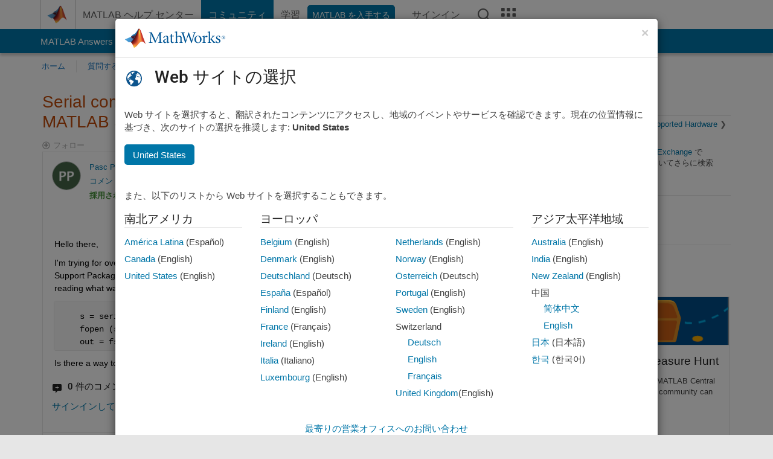

--- FILE ---
content_type: text/html; charset=utf-8
request_url: https://jp.mathworks.com/matlabcentral/answers/255495-serial-communication-read-write-from-to-arduino-on-matlab-support-package-for-arduino-hardware?s_tid=prof_contriblnk
body_size: 25459
content:
<!DOCTYPE html>
<html lang="ja">
<head>
<meta http-equiv="Content-Type" content="text/html; charset=UTF-8">
<meta charset="utf-8">
<meta name="viewport" content="width=device-width, initial-scale=1.0">
<link rel="icon" href="/etc.clientlibs/mathworks/clientlibs/customer-ui/templates/common/resources/images/favicon.20251211153853409.ico" type="image/x-icon">
<link rel='canonical' href='https://jp.mathworks.com/matlabcentral/answers/255495-serial-communication-read-write-from-to-arduino-on-matlab-support-package-for-arduino-hardware
'><meta http-equiv="X-UA-Compatible" content="IE=edge">
<script src="/etc.clientlibs/mathworks/clientlibs/customer-ui/components/webvitals.min.20251211153853409.js"></script><script src="/etc.clientlibs/mathworks/clientlibs/customer-ui/components/jquery.min.20251211153853409.js"></script><script src="/etc.clientlibs/mathworks/clientlibs/customer-ui/components/jquery-migrate.min.20251211153853409.js"></script><link rel="stylesheet" href="/etc.clientlibs/mathworks/clientlibs/customer-ui/templates/common/core.min.20251211153853409.css" type="text/css">
<link rel="stylesheet" href="/etc.clientlibs/mathworks/clientlibs/customer-ui/templates/common/ja.min.20251211153853409.css" type="text/css">
<link rel="stylesheet" href="/etc.clientlibs/mathworks/clientlibs/customer-ui/templates/common/footer.min.20251211153853409.css" type="text/css">
<link rel="stylesheet" href="/etc.clientlibs/mathworks/clientlibs/customer-ui/templates/matlabcentral.min.20251211153853409.css" type="text/css">
<link href="/etc.clientlibs/mathworks/clientlibs/customer-ui/templates/common/resources/fonts/roboto/roboto-latin-italic-400.20251211153853409.woff2" rel="preload" as="font" type="font/woff2" crossorigin>
<link href="/etc.clientlibs/mathworks/clientlibs/customer-ui/templates/common/resources/fonts/roboto/roboto-latin-italic-500.20251211153853409.woff2" rel="preload" as="font" type="font/woff2" crossorigin>
<link href="/etc.clientlibs/mathworks/clientlibs/customer-ui/templates/common/resources/fonts/roboto/roboto-latin-italic-700.20251211153853409.woff2" rel="preload" as="font" type="font/woff2" crossorigin>
<link href="/etc.clientlibs/mathworks/clientlibs/customer-ui/templates/common/resources/fonts/roboto/roboto-latin-normal-400.20251211153853409.woff2" rel="preload" as="font" type="font/woff2" crossorigin>
<link href="/etc.clientlibs/mathworks/clientlibs/customer-ui/templates/common/resources/fonts/roboto/roboto-latin-normal-500.20251211153853409.woff2" rel="preload" as="font" type="font/woff2" crossorigin>
<link href="/etc.clientlibs/mathworks/clientlibs/customer-ui/templates/common/resources/fonts/roboto/roboto-latin-normal-700.20251211153853409.woff2" rel="preload" as="font" type="font/woff2" crossorigin>
<link href="/etc.clientlibs/mathworks/clientlibs/customer-ui/templates/common/resources/fonts/mathworks.20251211153853409.woff" rel="preload" as="font" type="font/woff" crossorigin>
<script id="analyticsDigitalData">digitalData = {
 "pageInstanceID" : document.title,
 "page" : {
   "pageInfo" : {
     "pageID" : window.location.pathname.replace(/\/$/, '').replace(/\.(\w)+$/, ''),
     "destinationURL" : window.location.href
   },
   "category" : {
     "primaryCategory" : "matlabcentral",
     "subCategory1" : "matlabcentral/answers",
     "subCategory2" : ""
   },
   "attributes" : {
      "descriptonCode" : "Answers_255495",
      "category" : "Arduino Hardware"
    }
 },
 "product" : [ {
   "productInfo" : { }
 } ],
 "component" : [ ],
 "events" : [ ],
 "user": [ ]
};
</script><script>(function(g,b,d,f){(function(a,c,d){if(a){var e=b.createElement("style");e.id=c;e.innerHTML=d;a.appendChild(e)}})(b.getElementsByTagName("head")[0],"at-body-style",d);setTimeout(function(){var a=b.getElementsByTagName("head")[0];if(a){var c=b.getElementById("at-body-style");c&&a.removeChild(c)}},f)})(window,document,"[class*='personalization-container']:not([id^='web-application']) {opacity: 0 !important}",1E3);</script><script src="//assets.adobedtm.com/d0cc0600946eb3957f703b9fe43c3590597a8c2c/satelliteLib-e8d23c2e444abadc572df06537e2def59c01db09.js" async></script><title>Serial communication, (read, write from/to arduino ) on MATLAB Support Package for Arduino® Hardware  - MATLAB Answers - MATLAB Central
</title>
    <link rel="alternate" href="https://www.mathworks.com/matlabcentral/answers/255495-serial-communication-read-write-from-to-arduino-on-matlab-support-package-for-arduino-hardware" hreflang="x-default" />
    <link rel="alternate" href="https://ch.mathworks.com/matlabcentral/answers/255495-serial-communication-read-write-from-to-arduino-on-matlab-support-package-for-arduino-hardware" hreflang="en-CH" />
    <link rel="alternate" href="https://de.mathworks.com/matlabcentral/answers/255495-serial-communication-read-write-from-to-arduino-on-matlab-support-package-for-arduino-hardware" hreflang="en-DE" />
    <link rel="alternate" href="https://au.mathworks.com/matlabcentral/answers/255495-serial-communication-read-write-from-to-arduino-on-matlab-support-package-for-arduino-hardware" hreflang="en-AU" />
    <link rel="alternate" href="https://in.mathworks.com/matlabcentral/answers/255495-serial-communication-read-write-from-to-arduino-on-matlab-support-package-for-arduino-hardware" hreflang="en-IN" />
    <link rel="alternate" href="https://es.mathworks.com/matlabcentral/answers/255495-serial-communication-read-write-from-to-arduino-on-matlab-support-package-for-arduino-hardware" hreflang="en-ES" />
    <link rel="alternate" href="https://fr.mathworks.com/matlabcentral/answers/255495-serial-communication-read-write-from-to-arduino-on-matlab-support-package-for-arduino-hardware" hreflang="en-FR" />
    <link rel="alternate" href="https://it.mathworks.com/matlabcentral/answers/255495-serial-communication-read-write-from-to-arduino-on-matlab-support-package-for-arduino-hardware" hreflang="en-IT" />
    <link rel="alternate" href="https://jp.mathworks.com/matlabcentral/answers/255495-serial-communication-read-write-from-to-arduino-on-matlab-support-package-for-arduino-hardware" hreflang="en-JP" />
    <link rel="alternate" href="https://kr.mathworks.com/matlabcentral/answers/255495-serial-communication-read-write-from-to-arduino-on-matlab-support-package-for-arduino-hardware" hreflang="en-KR" />
    <link rel="alternate" href="https://la.mathworks.com/matlabcentral/answers/255495-serial-communication-read-write-from-to-arduino-on-matlab-support-package-for-arduino-hardware" hreflang="en-MX" />
    <link rel="alternate" href="https://nl.mathworks.com/matlabcentral/answers/255495-serial-communication-read-write-from-to-arduino-on-matlab-support-package-for-arduino-hardware" hreflang="en-NL" />
    <link rel="alternate" href="https://se.mathworks.com/matlabcentral/answers/255495-serial-communication-read-write-from-to-arduino-on-matlab-support-package-for-arduino-hardware" hreflang="en-SE" />
    <link rel="alternate" href="https://www.mathworks.com/matlabcentral/answers/255495-serial-communication-read-write-from-to-arduino-on-matlab-support-package-for-arduino-hardware" hreflang="en-GB" />
    <link rel="alternate" href="https://ww2.mathworks.cn/matlabcentral/answers/255495-serial-communication-read-write-from-to-arduino-on-matlab-support-package-for-arduino-hardware" hreflang="en-CN" />
      <script type="application/ld+json">
  {"@context":"https://schema.org","@type":"QAPage","mainEntity":{"@type":"Question","name":"Serial communication, (read, write from/to arduino ) on MATLAB Support Package for Arduino® Hardware ","text":"Hello there,\r\n\r\nI'm trying for over a week now to find the proper way to read and write from/to arduino via Matlab. I am using the MATLAB Support Package for Arduino® Hardware, (the new one not legacy). If I am not mistaken in the legacy package the code for reading what was printed in the arduino IDE serial monitor was something like \r\n\r\n    s = serial (COM3)\r\n    fopen (s)\r\n    out = fscanf(s)\r\n\r\nIs there a way to do the same thing with the new package and how? ","answerCount":5,"upvoteCount":0,"dateModified":"2026-01-21T11:08:58Z","datePublished":"2015-11-17T18:03:48Z","author":{"@type":"Person","name":"Pasc Peli","url":"/matlabcentral/profile/authors/7273077"},"acceptedAnswer":{"@type":"Answer","text":"Thank you for you quick reply. By \"new\" and \"legacy\" packages I mean this\r\n\r\n\"http://www.mathworks.com/hardware-support/arduino-matlab.html\"\r\n \r\nand this\r\n\r\n\"http://www.mathworks.com/matlabcentral/fileexchange/32374-legacy-matlab-and-simulink-support-for-arduino\"\r\n\r\nrespectively.\r\n\r\nNow, from what I understand, if i create an arduino object using\r\n\r\n  a = arduino ('COM3') \r\n\r\nI can manipulate the pins, therefore the circuit, and it would be like matlab runs the \"main\" and arduino is just peripheral (an extention).\r\n\r\nOn the other hand if I create a serial object using\r\n\r\n  a = serial ('COM3')\r\n  fopen(s)\r\n  etc...\r\n\r\nI would be able to read whatever the arduino print in its Serial Monitor but I won't be able to manipulate the i/o pins directly (I could to sent a command through the serial and then have the arduino do something when it receives that command). In this case I believe that the arduino is runing its code and matlab just observes.\r\n\r\nI tried to implement both arduino and serial objects but I get an error saying that \"COM 3 is in use by another object\"\r\n\r\nSo, my questions are.\r\n1) Am I right in my assumptions or have I misunderstood something\r\n2) If I am right is there a way to observe the serial monitor by creating an arduino object \r\n\r\nI would prefer to use Matlab code instead of simulink model.\r\n\r\nThank you in advance","dateModified":"2016-08-21T10:09:44Z","datePublished":"2016-08-21T10:09:44Z","upvoteCount":0,"url":"https://jp.mathworks.com/matlabcentral/answers/255495-serial-communication-read-write-from-to-arduino-on-matlab-support-package-for-arduino-hardware#accepted_answer_232370","author":{"@type":"Person","name":"Pasc Peli","url":"/matlabcentral/profile/authors/7273077"}}}}
</script>


  <meta name="description" content="Serial communication, (read, write from/to... Learn more about arduino, serial MATLAB" >
  <meta property='og:type' content='website' />
  <meta property='og:url' content='https://jp.mathworks.com/matlabcentral/answers/255495-serial-communication-read-write-from-to-arduino-on-matlab-support-package-for-arduino-hardware'/>
  <meta property="og:title" content="Serial communication, (read, write from/to arduino ) on MATLAB Supp...">
  <meta property="og:description" content="Hello there,

I&#39;m trying for over a week now to find the proper way to read and write from/to arduino via Matlab. I am using the MATLAB Support Package for Arduino® Hardware, (the new one not leg...">
  <meta property='og:image' content='https://www.mathworks.com/content/dam/mathworks/mathworks-dot-com/images/responsive/thumbnails/generic-og-thumbnail.jpg' />
  <meta property='og:image:type' content='image/png' />
  <meta name='twitter:card' content='summary' />
  <meta name="twitter:title" content="Serial communication, (read, write from/to arduino ) on MATLAB Supp...">
  <meta name="twitter:description" content="Hello there,

I&#39;m trying for over a week now to find the proper way to read and write from/to arduino via Matlab. I am using the MATLAB Support Package for Arduino® Hardware, (the new one not leg...">
  <meta name='twitter:image' content='https://www.mathworks.com/content/dam/mathworks/mathworks-dot-com/images/responsive/thumbnails/generic-og-thumbnail.jpg' />




<meta content="質問、回答、またはコメントへの変更が保存されていない可能性があります。" name="confirm-close">
<meta name="csrf-param" content="authenticity_token" />
<meta name="csrf-token" content="2dmumx-CnOQczyb_t2RhTCK0C2jzem6zn_yJG-J8IuhvkgnCbcVcnYtwiOPtxHSAOwh0-qWVgwjsml4M4-6NdQ" />


<link rel="stylesheet" href="/matlabcentral/answers/assets/application-fef1c3998b3fd2ed3b81720fa14a2440c7e1379ef1bc8b3f1ba4b44dd7b75bf4.css" media="all" />


<div hidden id="user_locale" data-user-locale="ja-JP"></div>

<script type="text/javascript">
  // CSS hook -- add class="js" to the <html> element
  document.documentElement.className = document.documentElement.className === '' ? 'js' : document.documentElement.className + ' js';
</script>


<script src="/matlabcentral/answers/assets/application-aaef124426ebf854e0a3233ab13f095f188df70b467a2c25ca55a844e4f15502.js"></script>
  <script src="/matlabcentral/answers/assets/antlr3-all.min-35e3cfa919d322816b2f1373ecf5273af4e75a1099e1b594c18370cf04274699.js"></script>
  <script src="/matlabcentral/answers/assets/jquery.iframe-transport-813007b8b86e048856d9bcd468b8560ea64ef9c326adcc69218be932f067df59.js"></script>
  <script src="/matlabcentral/answers/assets/jquery.fileupload-c44607ab0eaed35eda47b5949e54e36b30212d31ccf1f7729f36ac2c4ec32333.js"></script>
  <script src="/matlabcentral/answers/assets/jquery.placeholder-eb1153903ffe9a8c830b4a475a9299c198180605f5054e36c6460acd44119fb7.js"></script>
  <script src="/matlabcentral/answers/assets/matlabmarkup.combined-6e1c8b74626e15e9abf2cab8f81fbefca3008e28b693d2bdf8f16eb3ea6ce48a.js"></script>


<link href="/matlabcentral/css/mlc6.css" rel="stylesheet" type="text/css">
<link rel="stylesheet" href="/matlabcentral/answers/assets/mt-f25a38d6403becaa21cb35ef00fa774c03e0034c1484895d5a24bbd3484c0ca7.css" media="all" />
  <script src="/matlabcentral/answers/assets/mt-482b1fece924818781da1f4f01eb179816f7074a08298602d6a277598518b8d1.js"></script>


  <link rel="stylesheet" href="/matlabcentral/answers/assets/multicomplete_ja-49b15f83e587eba42ffee88f07fd11ea21bc50bf7a8cd023929931a95a980483.css" media="all" />
<link rel="stylesheet" type="text/css" href="/matlabcentral/static/rtc/scripts/mlc-rtc-1.0.19.css">
<link rel="stylesheet" type="text/css" href="/matlabcentral/static/rtc/scripts/mlc-rtc-live-eval-1.0.0.css">
<script src = "https://www.mathworks.com/matlabcentral/jscript/profile_card_v1.3.js" data-app-name="answers"></script>
<script type="text/javascript">
  I18n.defaultLocale = "en";
  I18n.locale = "ja";
</script>

<script src = "/matlabcentral/jscript/community-typeahead-v2.js" defer></script>
  <script type="text/javascript">
   $( document ).ready(function() {
      var quickLinks = [
        { text: "適切な質問をするには", link: "/matlabcentral/answers/help/?s_tid=ta_ans_quicklinks_ask#ask" },
        { text: "MATLAB に関する FAQ を表示", link: "/matlabcentral/answers/faqs/?s_tid=ta_ans_quicklinks_faqs" },
        { text: "検索方法", link: "/matlabcentral/answers/help/?s_tid=ta_ans_quicklinks_search#search" }
      ];
      const possibleSelectors = ['#query', '#answerssearch', '#lp_answerssearch'];
      possibleSelectors.forEach(selector => {
        const inputElement = document.querySelector(selector);
        if (inputElement) {
          const customElement = document.createElement('community-typeahead');
          customElement.setAttribute('input-selector', selector);
          customElement.setAttribute('quick-links', JSON.stringify(quickLinks));
          customElement.setAttribute('app', 'answers');
          customElement.setAttribute('env', 'prod');
          customElement.setAttribute('site-language', 'ja');
          customElement.setAttribute('blank-state', 'true');
          document.body.appendChild(customElement);
        }
      });
    });
</script>
<script>
//visual indicator for spam moderation pending contents for moderators
function loadSpamIndicator(){
}
window.onload = loadSpamIndicator();
</script>


                              <script>!function(a){var e="https://s.go-mpulse.net/boomerang/",t="addEventListener";if("False"=="True")a.BOOMR_config=a.BOOMR_config||{},a.BOOMR_config.PageParams=a.BOOMR_config.PageParams||{},a.BOOMR_config.PageParams.pci=!0,e="https://s2.go-mpulse.net/boomerang/";if(window.BOOMR_API_key="LERXA-6VNES-W6PXS-U8C7F-BXSZH",function(){function n(e){a.BOOMR_onload=e&&e.timeStamp||(new Date).getTime()}if(!a.BOOMR||!a.BOOMR.version&&!a.BOOMR.snippetExecuted){a.BOOMR=a.BOOMR||{},a.BOOMR.snippetExecuted=!0;var i,_,o,r=document.createElement("iframe");if(a[t])a[t]("load",n,!1);else if(a.attachEvent)a.attachEvent("onload",n);r.src="javascript:void(0)",r.title="",r.role="presentation",(r.frameElement||r).style.cssText="width:0;height:0;border:0;display:none;",o=document.getElementsByTagName("script")[0],o.parentNode.insertBefore(r,o);try{_=r.contentWindow.document}catch(O){i=document.domain,r.src="javascript:var d=document.open();d.domain='"+i+"';void(0);",_=r.contentWindow.document}_.open()._l=function(){var a=this.createElement("script");if(i)this.domain=i;a.id="boomr-if-as",a.src=e+"LERXA-6VNES-W6PXS-U8C7F-BXSZH",BOOMR_lstart=(new Date).getTime(),this.body.appendChild(a)},_.write("<bo"+'dy onload="document._l();">'),_.close()}}(),"".length>0)if(a&&"performance"in a&&a.performance&&"function"==typeof a.performance.setResourceTimingBufferSize)a.performance.setResourceTimingBufferSize();!function(){if(BOOMR=a.BOOMR||{},BOOMR.plugins=BOOMR.plugins||{},!BOOMR.plugins.AK){var e=""=="true"?1:0,t="",n="aojszeqxgyuxa2lrmtka-f-0163638c8-clientnsv4-s.akamaihd.net",i="false"=="true"?2:1,_={"ak.v":"39","ak.cp":"1460378","ak.ai":parseInt("195948",10),"ak.ol":"0","ak.cr":10,"ak.ipv":4,"ak.proto":"h2","ak.rid":"babdcb60","ak.r":47369,"ak.a2":e,"ak.m":"x","ak.n":"essl","ak.bpcip":"3.147.44.0","ak.cport":41450,"ak.gh":"23.208.24.109","ak.quicv":"","ak.tlsv":"tls1.3","ak.0rtt":"","ak.0rtt.ed":"","ak.csrc":"-","ak.acc":"","ak.t":"1769039060","ak.ak":"hOBiQwZUYzCg5VSAfCLimQ==slZXNTiFOWlfPR8D8UGTfqFSa/RbVefC8O+qUbEPqXUcZP1Nnl7QLhK44xXV78MBsqK7o2NxE60WXTvaxwwL2wMp4C+OAiBH9KF8nluBnKq0lXJTpyD/vdRw0QqIXt2r+Td/ex5uXYlJoPcc1gnYxm+5CUYDxVcAhlqfYCVLLN6X1x7G4JoidODnnWUhdcbFh4vrXPOe06TRYxxn9zLxsy2ioGFKKihOF32Qnlp7xj67YXeNaqa7U4hLhYW0/6aLOKB7TL0WBmAxfT09d1M5x9TsU9SLrUnaTeoskm6/cV13sYUA0uqf+qyvlQXPzBd9dZR0DT88WTqRiyY2TkFcNZr/Dc9MoXehnLE991q1lioJBIlOCkP1Qh9YdjiTR3NMuy3RSAM2vlsAub15JZ/F/leEzsQi1APgkdLbDg+wEBg=","ak.pv":"296","ak.dpoabenc":"","ak.tf":i};if(""!==t)_["ak.ruds"]=t;var o={i:!1,av:function(e){var t="http.initiator";if(e&&(!e[t]||"spa_hard"===e[t]))_["ak.feo"]=void 0!==a.aFeoApplied?1:0,BOOMR.addVar(_)},rv:function(){var a=["ak.bpcip","ak.cport","ak.cr","ak.csrc","ak.gh","ak.ipv","ak.m","ak.n","ak.ol","ak.proto","ak.quicv","ak.tlsv","ak.0rtt","ak.0rtt.ed","ak.r","ak.acc","ak.t","ak.tf"];BOOMR.removeVar(a)}};BOOMR.plugins.AK={akVars:_,akDNSPreFetchDomain:n,init:function(){if(!o.i){var a=BOOMR.subscribe;a("before_beacon",o.av,null,null),a("onbeacon",o.rv,null,null),o.i=!0}return this},is_complete:function(){return!0}}}}()}(window);</script></head>
<body class="-is_bootstrap3      templateservice           -has_usernav  -is_full_header    " data-cid="mktg">
<a class="skip_link sr-only" href="#skip_link_anchor" tabindex="1">コンテンツへスキップ</a><div class="sticky-top" id="sticky_container">
<header class="-has_matrix -has_mwa -has_store -has_topnav -has_subnav -has_slidingnav"><nav class="navbar navbar-expand-lg" aria-label="メインナビゲーション"><div class="container-fluid container-lg"><div class="d-lg-flex flex-row align-items-center" id="header_content_container">
<a href="/?s_tid=user_nav_logo" class="navbar-brand d-inline-flex"><img src="/etc.clientlibs/mathworks/clientlibs/customer-ui/templates/common/resources/images/mathworks-logo-membrane.20251211153853409.svg" class="mw_logo" alt="MathWorks" width="34" height="30"></a><div class="sectionHead sectionhead containsResourceName resourceClass-sectionhead"><p class="d-inline-flex d-lg-none h1"><a href="/matlabcentral/answers/index" class="add_cursor_pointer">MATLAB Answers</a></p></div>
<div class="d-flex d-lg-none" id="global_mobile_actuator_container_search"><button class="navbar-toggler btn collapsed" id="global_search_mobile_actuator" type="button" data-toggle="collapse" data-bs-toggle="collapse" data-target="#global_search_mobile" data-bs-target="#global_search_mobile" aria-controls="global_search_mobile" aria-expanded="false" aria-label="Toggle Search"><span class="icon-search"></span></button></div>
<div class="navbar-collapse collapse" id="global_search_mobile">
<div id="global_search_mobile_placeholder"></div>
<div id="global_search_container"><div class="sectionHeadSearchBox sectionheadsearchbox containsResourceName resourceClass-sectionheadsearchbox">    <script src="/etc.clientlibs/mathworks/clientlibs/customer-ui/components/sectionheadsearchbox/bs5.min.20251211153853409.js"></script><link rel="stylesheet" href="/etc.clientlibs/mathworks/clientlibs/customer-ui/components/typeahead.min.20251211153853409.css" type="text/css">
<form name="search" id="site_search" class="site_search" action="/matlabcentral/answers" method="get"><div class="input-group dropdown">
<label id="search-mathworks" class="visually-hidden" for="query">回答の検索</label><input type="hidden" name="c[]" id="site_search_collection" value="answers"><input type="search" name="term" id="query" class="form-control conjoined_search" aria-autocomplete="list" autocomplete="off" role="combobox" aria-controls="search_suggestions" aria-haspopup="listbox" aria-expanded="true" aria-activedescendant placeholder="回答の検索" data-site-domain="jp" data-site-language="ja" data-typeahead-proxy-url="https://services.mathworks.com/typeahead" data-typeahead-result-count="10" data-label-suggestions="候補" data-label-see-all-results="See all results" aria-labelledby="search-mathworks" aria-owns="sectionHeadSearchDropdown"><button class="btn btn_color_blue btn-outline dropdown-toggle" type="button" data-toggle="dropdown" data-bs-toggle="dropdown" aria-expanded="false" id="site_search_selector">回答集</button><ul class="dropdown-menu dropdown-menu-end" id="sectionHeadSearchDropdown">
<li><a class="dropdown-item" href="#" data-placeholder="ヘルプセンターを検索" data-collection="support" data-action="https://jp.mathworks.com/support/search.html" data-parameter="q">ヘルプ センター</a></li>
<li style="display:none;"><a class="dropdown-item" href="#" data-placeholder="回答の検索" data-collection="answers" data-action="https://jp.mathworks.com/matlabcentral/answers" data-parameter="term">回答集</a></li>
<li><a class="dropdown-item" href="#" data-placeholder="サイト内検索" data-collection="entire_site" data-action="https://jp.mathworks.com/search.html" data-parameter="q">MathWorks</a></li>
</ul>
<button type="submit" id="searchbutton" class="btn btn_color_blue btn-outline icon-search" aria-label="検索"></button>
</div></form>
</div></div>
</div>
<div class="d-flex d-lg-none" id="global_mobile_actuator_container_navigation"><button class="navbar-toggler collapsed btn" id="global_navigation_mobile_actuator" type="button" data-toggle="collapse" data-bs-toggle="collapse" data-target="#global_navigation" data-bs-target="#global_navigation" aria-controls="global_navigation" aria-expanded="false" aria-label="${alwaystranslate:'Toggle Main Navigation'}"><span class="icon-menu-full"></span></button></div>
<div class="collapse navbar-collapse" id="global_navigation"><div class="topNavigation topnavigation containsResourceName resourceClass-topnavigation"><ul class="navbar-nav flex-grow-1 align-items-lg-center mb-0">
<li class="nav-item dropdown" id="globalnav_item_helpcenter"><a href="/help/?s_tid=user_nav_help" class="nav-link ">MATLAB ヘルプ センター</a></li>
<li class="nav-item dropdown" id="globalnav_item_community"><a href="/matlabcentral/?s_tid=user_nav_community" class="nav-link active ">コミュニティ</a></li>
<li class="nav-item dropdown" id="globalnav_item_learning"><a href="https://matlabacademy.mathworks.com/?s_tid=user_nav_learning" class="nav-link ">学習</a></li>
<li class="nav-item  -alignment_lg_end" id="globalnav_item_matlab">
<a href="https://login.mathworks.com/embedded-login/landing.html?cid=getmatlab&amp;s_tid=user_nav_getml" style="display:none !important;" class="not-logged-in btn btn_color_blue d-block d-lg-inline-flex ">MATLAB を入手する</a><a href="https://login.mathworks.com/embedded-login/landing.html?cid=getmatlab&amp;s_tid=user_nav_getml" style="display:none !important;" class="logged-in btn btn_color_blue d-block d-lg-inline-flex ">MATLAB</a>
</li>
<li class="nav-item dropdown -alignment_lg_end" id="globalnav_item_mwa">
<a href="#" class="nav-link headernav_login mwa-nav_login" id="mwanav_item_login" style="display: none;" aria-label="MathWorks アカウントへのサインイン">サインイン</a><a href="#" class="nav-link headernav_logout dropdown-toggle" id="mwanav_actuator" role="button" data-toggle="dropdown" data-bs-toggle="dropdown" aria-expanded="false" style="display: none;" title="MathWorks アカウントにアクセスする"><span class="mwanav_avatar mwa_image_drop_down"></span><span class="mobile_account_name visually_hidden_xxl visually_hidden_xl visually_hidden_lg hidden-md hidden-lg"></span></a><ul class="dropdown-menu dropdown-menu-lg-end" id="mwanav_dropdown_menu">
<li id="mwanav_item_account"><a class="mwa-account dropdown-item">マイ アカウント</a></li>
<li id="mwanav_item_community"><a class="mwa-community-profile dropdown-item">コミュニティのプロファイル</a></li>
<li id="mwanav_item_associate"><a class="mwa-link-license dropdown-item">ライセンスを関連付ける</a></li>
<li><hr class="dropdown-divider"></li>
<li id="mwanav_item_logout"><a class="mwa-logout dropdown-item">サインアウト</a></li>
</ul>
</li>
<li class="nav-item d-block d-lg-none" id="globalnav_item_mobile_cta_support"><a href="/support/contact_us.html" id="mobile_cta_support" class="nav-link "><span class="icon-phone"></span>MathWorks サポートまでお問い合わせください</a></li>
<li class="nav-item d-block d-lg-none" id="globalnav_item_mobile_cta_corporate"><a href="/" id="mobile_cta_corporate" class="nav-link "><span class="icon-membrane"></span>Visit mathworks.com</a></li>
<li class="nav-item dropdown d-none d-lg-block -alignment_lg_end" id="globalnav_item_search">
<a href="#" class="nav-link dropdown-toggle" role="button" data-toggle="dropdown" data-bs-toggle="dropdown" aria-expanded="false" aria-label="検索"><span class="icon-search"></span></a><div class="dropdown-menu"><div class="container-lg"><div class="row align-items-center"><div class="col"><div id="global_search_desktop_placeholder"></div></div></div></div></div>
</li>
<li class="nav-item d-none d-lg-block -alignment_lg_end" id="globalnav_item_matrix"><mw-matrix lang="ja" tier="DOTCOM" env="prod" bsversion="bs5" class="nav-link" host="https://jp.mathworks.com"></mw-matrix></li>
</ul></div></div>
</div></div></nav></header><div class="subnav" id="subnav"><div class="subnav_container"><div class="container-fluid container-lg"><div class="row"><div class="col-12"><div class="slidingNav slidingnav containsResourceName resourceClass-slidingnav">
<div id="sliding_nav" class="splide" data-item-per-page="8"><div class="splide__track"><ul class="splide__list">
<li id="mlcsubnav_answers" class="splide__slide active mlcsubnav_answers"><a href="/matlabcentral/answers/index/?s_tid=gn_mlc_an" class=" ">MATLAB Answers</a></li>
<li id="mlcsubnav_fx" class="splide__slide  mlcsubnav_fx"><a href="/matlabcentral/fileexchange/?s_tid=gn_mlc_fx_files" class=" ">File Exchange</a></li>
<li id="mlcsubnav_cody" class="splide__slide  mlcsubnav_cody"><a href="/matlabcentral/cody/?s_tid=gn_mlc_cody" class=" ">Cody</a></li>
<li id="mlcsubnav_playground" class="splide__slide  mlcsubnav_playground"><a href="/matlabcentral/playground?s_tid=gn_mlc_playground" class=" ">AI Chat Playground</a></li>
<li id="mlcsubnav_discussions" class="splide__slide  mlcsubnav_discussions"><a href="/matlabcentral/discussions?s_tid=gn_mlc_disc" class=" ">ディスカッション</a></li>
<li id="mlcsubnav_contests" class="splide__slide  mlcsubnav_contests"><a href="/matlabcentral/contests.html?s_tid=gn_mlc_contests" class=" ">コンテスト</a></li>
<li id="mlcsubnav_blogs" class="splide__slide  mlcsubnav_blogs"><a href="https://blogs.mathworks.com/?s_tid=gn_mlc_blg" class=" ">ブログ</a></li>
<li id="mlcsubnav_more" class="splide__slide dropdown mlcsubnav_more">
<a href="#" class="dropdown-toggle" data-toggle="dropdown" data-bs-toggle="dropdown" role="button" aria-haspopup="true" aria-expanded="false">その他<span class="caret"></span></a><ul class="dropdown-menu">
<li class=" "><a href="/matlabcentral/content/communities.html?s_tid=gn_mlc_tbc_dl" class="dropdown-item ">コミュニティ</a></li>
<li class=" "><a href="/matlabcentral/community/onramps/mlc_treasure_hunt?s_tid=gn_mlc_hunt" class="dropdown-item ">トレジャー ハント</a></li>
<li class=" "><a href="/matlabcentral/profile/authors/search?s_tid=gn_mlc_people" class="dropdown-item ">ユーザー</a></li>
<li class=" "><a href="/matlabcentral/content/community-advisors.html?s_tid=gn_mlc_cab" class="dropdown-item ">コミュニティ アドバイザー</a></li>
<li class=" "><a href="/matlabcentral/profile/badges/all?s_tid=gn_mlc_bdgs" class="dropdown-item ">バーチャル バッジ</a></li>
<li class=" "><a href="/matlabcentral/content/about.html?s_tid=gn_mlc_about" class="dropdown-item ">MATLAB Central について</a></li>
</ul>
</li>
</ul></div></div>
<div><div class="cq-placeholder" data-emptytext="Sliding Navigation"></div></div>    <link rel="stylesheet" href="/etc.clientlibs/mathworks/clientlibs/customer-ui/components/splide.min.20251211153853409.css" type="text/css">
<link rel="stylesheet" href="/etc.clientlibs/mathworks/clientlibs/customer-ui/components/slidingnav.min.20251211153853409.css" type="text/css">
<script src="/etc.clientlibs/mathworks/clientlibs/customer-ui/components/splide.min.20251211153853409.js"></script><script src="/etc.clientlibs/mathworks/clientlibs/customer-ui/components/slidingnav.min.20251211153853409.js"></script>
</div></div></div></div></div></div>
<div class="localnav" id="localnav"><div class="localnav_container"><div class="container-fluid container-lg"><div class="row"><div class="col-12"><nav class="navbar navbar-expand-lg" aria-label="Local Navigation"><button class="navbar-toggler" type="button" id="localnav_actuator" data-toggle="collapse" data-bs-toggle="collapse" data-target="#local_navigation" data-bs-target="#local_navigation" aria-controls="localnav" aria-expanded="false" aria-label="トグル ナビゲーション"><span class="icon-kebab"></span></button><div class="collapse navbar-collapse" id="local_navigation"><div class="localNavigation localnav containsResourceName resourceClass-localnav"><ul class="navbar-nav" id="localnav_navbar">
 <li class="nav-item" id="landing_link"><a href="/matlabcentral/answers/index?s_tid=al" class="nav-link">ホーム</a></li> <li class="nav-item" id="ask_question_link"><a href="/matlabcentral/answers/questions/new/?s_tid=gn_mlc_ans_ask" class="nav-link">質問する</a></li> <li class="nav-item" id="answer_question_link"><a href="/matlabcentral/answers/?status=unanswered&amp;s_tid=gn_mlc_ans_ans" class="nav-link">回答</a></li> <li class="nav-item" id="questions_link"><a href="/matlabcentral/answers/?s_tid=gn_mlc_ans_ans" class="nav-link">閲覧</a></li> <li class="nav-item" id="questions_faqs_link"><a href="/matlabcentral/answers/faqs?s_tid=gn_mlc_ans_faqs" class="nav-link">MATLAB に関する FAQ</a></li> <li class="nav-item dropdown"><a href="" class="nav-link dropdown-toggle" role="button" data-toggle="dropdown" data-bs-toggle="dropdown" aria-expanded="false">その他<sup class='spam_indicator hidden'><span class='icon-mw-circle icon_12 small add_font_color_darkorange'></span></sup></a><ul class="dropdown-menu"><li id="contributors_link"><a href="/matlabcentral/answers/contributors/?s_tid=gn_mlc_ans_cnt" class="dropdown-item" rel="nofollow">コントリビューター</a></li><li id="activity_link"><a href="/matlabcentral/answers/activities?s_tid=gn_mlc_ans_rec" class="dropdown-item" rel="nofollow">最近のアクティビティ</a></li><li id="flags_link"><a href="/matlabcentral/answers/flagged?s_tid=gn_mlc_ans_FC" class="dropdown-item" rel="nofollow">フラグ付きコンテンツ</a></li><li id="spam_link"><a href="/matlabcentral/spammoderator?app=answers&amp;s_tid=gn_mlc_ans_spam" class="dropdown-item" rel="nofollow">スパムの管理<sup class='spam_indicator hidden'><span class='icon-mw-circle icon_12 small add_font_color_darkorange'></span></sup></a></li><li id="help_link"><a href="/matlabcentral/answers/help?s_tid=gn_mlc_ans_hlp" class="dropdown-item" rel="nofollow">ヘルプ</a></li></ul></li>
</ul></div></div></nav></div></div></div></div></div>
</div>
<div class="content_container" id="content_container"><main id="skip_link_anchor" tabindex="-1"><div class="container">
<section><div class="mainParsys parsys containsResourceName resourceClass-parsys"><div class="targetcontainer containsResourceName resourceClass-targetcontainer section"><div class="personalization-container " id="web-application-body-container"><div>
<div class="targetContent parsys containsResourceName resourceClass-parsys">
<input type="hidden" id="question_origin_path" name="question_origin_path" value="answers" />
<input type="hidden" id="mobile" name="mobile" value="false" />
<input type="hidden" id="matlab_mobile_enabled" name="matlab_mobile_enabled" value="true" />
<input type="hidden" id="mm_try_endpoint" name="mm_try_endpoint" value="https://mobile.mathworks.com/matlab_mobile/try_in_matlab_mobile.html" />

<input type="hidden" id="time_loaded_orig" value="2026-01-21T23:44:20+00:00" />
<input type="hidden" id="time_activity_orig" value="2026-01-21T23:44:20+00:00" />
<input type="hidden" id="time_activity_offset_start" />
<script>$("#time_activity_offset_start").val(Date.now())</script>
<input type="hidden" id="run_count" value=0 />
<input type="hidden" id="run_time" value=0 />
<input type="hidden" id="category_hierarchy" value="[{&quot;Simulink&quot;:&quot;simulink/index&quot;,&quot;Simulink Supported Hardware&quot;:&quot;simulink/index.simulink/supported-hardware&quot;,&quot;Arduino Hardware&quot;:&quot;simulink/index.simulink/supported-hardware.simulink/supportpkg-arduino&quot;}]" />


<script src = "/includes_content/responsive/scripts/MwCondensedRelatedContent.js"></script>
<script src = "/matlabcentral/answers/related.js"></script>
<script src = "/includes_content/responsive/scripts/iframeResizer.contentWindow.min.js"></script>
<script src = "/includes_content/responsive/scripts/iframeResizer.min.js"></script>
<script src = "/matlabcentral/discussions/component.v2.js"></script>
<script src = "/matlabcentral/jscript/announcements_v1.js" data-app-name ="MATLAB Answers"></script>
<script src = "/matlabcentral/static/rtc/scripts/code-options-1.5.2.js" data-code-options-app="answers" data-locale="ja"></script>



<div translate="no">

</div>





<div class="alert alert-success" id="follow_confirmation" style="display:none" translate="no">
  <span class="alert_icon icon-alert-success"></span>
  <p class="alert_heading"><strong>現在この質問をフォロー中です</strong></p>
  <ul>
    <li><a href="/matlabcentral/profile/authors/my_profile?content=all">フォローしているコンテンツ フィード</a>に更新が表示されます。</li>
    <li><a href="/matlabcentral/profile/authors/my_profile/notification_preferences">コミュニケーション基本設定</a>に応じて電子メールを受け取ることができます。</li>
  </ul>
</div>




<div class="row">
  <div class="col-xs-12 col-sm-12 col-md-9" id="answers_content_container">

    <div class="title_container">
  <div class="question_title">
    <h1 id="title_question_255495" class="add_font_color_emphasize">Serial communication, (read, write from/to arduino ) on MATLAB Support Package for Arduino® Hardware</h1>
  </div>
</div>

<div class="title_subhead">
  <div class="follow" id="toggle_follow_question" translate="no">
    <button id="follow_link" class="btn btn-link"
        disabled="disabled" title="サインインしてアクティビティをフォロー"
    >
        <span class="follow_icon icon-add-circle" data-action="follow"></span>フォロー
    </button>
</div>

  
<div id="views_question_255495" class="views">
  <div class="text-right">
    16 ビュー (過去 30 日間)
  </div>
</div>

  <div class="comments_controls invisible add_font_color_mediumgray"> 
    <div class="text-right">
       <a href="javascript:void(0);" id="expandOlderComments" data-allexpanded="false">古いコメントを表示</a>
    </div>
</div>    

<script>

var p_id, commentsList;
 p_id = undefined;


$(document).ready(function () {
  // show comments control if any of the threads have visible comment controls
  if ($("#answers_content_container").find('.comments .toggle-comments:not(:hidden)').length > 0){
    $('.comments_controls').removeClass('invisible');
  }

  // on page load check the preference to expand or collapse
  commentsList = $("#answers_content_container").find('.comments'); 

  if(p_id === undefined && is_cookie_set("show_older_comments")){
    doExpandOlderCommentsInPage($('#expandOlderComments'), commentsList);
  }   
});


//click handler for expand collapse link
$(document).on('click', '#expandOlderComments', function(e) {
  commentsList = $("#answers_content_container").find('.comments');
  expandCollapseOlderComments(e,commentsList);
});


function expandCollapseOlderComments(e, commentsList){
  e.preventDefault();     
  var link = e.currentTarget;
    if ($(link).data('allexpanded')) {
      doCollapseOlderCommentsInPage($(link), commentsList);
    } else {
      doExpandOlderCommentsInPage($(link), commentsList);
    }

  if (p_id === undefined) {
      $(link).data('allexpanded') ? set_show_older_comments() : unset_show_older_comments();
    } else {
      $(link).data('allexpanded') ? set_show_older_comments(true, p_id) : unset_show_older_comments(true, p_id);
  }

}


function doExpandOlderCommentsInPage(a_link, elt_array) {
    a_link.data('allexpanded', true);
    a_link.html('古いコメントを非表示');
    $.each(elt_array, function(i, elt) {
        if($(elt).data('state') === 'closed'){
          var comments = $(elt).find('[id^=comment_].comment');
          comments.removeClass('hidden');     
          $(elt).find(".toggle-comments a> span:nth-of-type(1)").addClass('hidden');
          $(elt).find(".toggle-comments a> span:nth-of-type(2)").removeClass('hidden');
          $(elt).data('state', 'open');
        }
    });
}


function doCollapseOlderCommentsInPage(a_link ,elt_array) {
    a_link.data('allexpanded', false);
    a_link.html('古いコメントを表示');

    $.each(elt_array, function(i, elt) {
        if($(elt).data('state') === 'open'){
          var comments = $(elt).find('[id^=comment_].comment');
          comments.slice(0, -2).addClass('hidden');
          $(elt).find(".toggle-comments a> span:nth-of-type(1)").removeClass('hidden');
          $(elt).find(".toggle-comments a> span:nth-of-type(2)").addClass('hidden');
          $(elt).data('state', 'closed');
        }
    });
}


function set_show_older_comments(logged_in = false, p_id = "") {
    if (logged_in) {
        update_show_older_comments_pref(p_id, true);
    } else {
        document.cookie = "show_older_comments=true; expires="+new Date(Date.now()+(10*365*24*60*60*1000)).toUTCString()+";";
    }
}
  

function unset_show_older_comments(logged_in = false, p_id = "") {
    if (logged_in) {
        update_show_older_comments_pref(p_id, false);
    } else {
      document.cookie = "show_older_comments=false; expires="+new Date(Date.now()+(10*365*24*60*60*1000)).toUTCString()+";";
    }
}


function update_show_older_comments_pref(p_id, pref) {
    $.ajax({
      method:'POST',
      url: '/matlabcentral/answers/comments_pref',
      contentType: 'application/json; charset=utf-8',
      data: '{"p_id":' + p_id + ',"show_older_comments":' + pref + '}'
    });
}


function is_show_older_comments_cookie_set() {
    var show_older_comments_cookie = false;
    var allcookies = document.cookie;
    cookiearray = allcookies.split(';');
    for(var i=0; i<cookiearray.length; i++) {
      var cookie_name = cookiearray[i].split('=')[0];
      var cookie_value = cookiearray[i].split('=')[1];
      if(cookie_name.trim() == "show_older_comments") {
        if (cookie_value == "true") show_older_comments_cookie = true;
        break;
      }
    }
    return show_older_comments_cookie;
}


</script>

</div>

	  <div class="question" id="question_255495">
    <div class="row">
      <!-- question and question-comment section -->
      <div class="col-md-12" id="question_content_section">
        <div class="panel panel-default">
          <div class="panel-body">
            <div class="question_container">
              <div class="avatar">
  <div id="question-avatar">
    <a class="author_inline analyticsMlcProfileModal" data-locale-id="ja" href="/matlabcentral/profile/authors/7273077"><img src="/responsive_image/100/100/0/0/0/cache/matlabcentral/profiles/7273077_1522120822584_DEF.jpg" alt="Pasc Peli" class="avatar-img" loading="lazy" width="48" height="48"></a>


  </div>
</div>
<div class="contributor_info small">
  <div id="asked_question_255495" class="contribution">
    <a class="author_inline analyticsMlcProfileModal" data-locale-id="ja" href="/matlabcentral/profile/authors/7273077">Pasc Peli</a>

 <span class="question-ask-date">2015 年 11 月 17 日</span>
  </div>
</div>

<div class="contributor_tools">
  <div class="hidden-xs" id="desktop_actions">
  <ul class="question_tools pull-right">
    
<li class="question_actions">
  <div id="votes_question_255495" class="vote" translate="no">
    <form class="vote-form show-modal-on-error" action="/matlabcentral/answers/votes" accept-charset="UTF-8" data-remote="true" method="post">
  <input autocomplete="off" type="hidden" value="Question" name="vote[votable_type]" /><input autocomplete="off" type="hidden" value="255495" name="vote[votable_id]" />
  <button type="submit" class="login btn btn-link" disabled="disabled" title="サインインして質問と回答に投票する"><span class="icon-like vote_icon"></span><span class="vote_prompt">投票</span></button><div class="vote_count vote_count_ja"><span class="pipe"></span>0</div>
</form>
  </div>
</li>

    
  <li class="question_actions">
    <div class="question-link" translate="no">
      <a id="toggle_permalink_question_255495" title="この質問への直接リンク" data-toggle="modal" data-target="#permalink_question_255495" href="#question_255495"><span class="icon-link"></span>リンク</a>
    </div>
<div class="modal fade" id="permalink_question_255495" tabindex="-1" role="dialog" aria-labelledby="permalink_question_255495_label">
  <div class="modal-dialog" role="document">
    <div class="modal-content">
      <div class="modal-header">
        <button type="button" class="close" data-dismiss="modal" aria-label="閉じる"><span aria-hidden="true">&times;</span></button>
        <h4 class="modal-title add_margin_0" id="permalink_question_255495_label"> この質問への直接リンク</h4>
      </div>
      <div class="modal-body">
          <p class="link-wrapper"><a href="https://jp.mathworks.com/matlabcentral/answers/255495-serial-communication-read-write-from-to-arduino-on-matlab-support-package-for-arduino-hardware" id="anchor_permalink_question_255495">https://jp.mathworks.com/matlabcentral/answers/255495-serial-communication-read-write-from-to-arduino-on-matlab-support-package-for-arduino-hardware</a></p>
      </div>
      <div class="modal-footer">
        <button type="button" class="btn companion_btn btn_color_blue" data-dismiss="modal">キャンセル</button>
        <button type="button" class="btn btn_color_blue copy_permalink" id="copy_permalink_question_255495">クリップボードにコピー</button>
      </div>
    </div>
  </div>
  
</div>
  </li>
  
    

        
    
        

    

      
      

      <li class="question_actions mt-link hidden">
    <a class="icon-translate mt-button mt-button-leaf " 
       id="leaf-question-translation-btn" translate="no" 
       disabled="disabled" title="Sign in to translate" rel="nofollow" href="#"></a>
  </li>

  </ul>
</div>

<div class="visible-xs overflow_menu pull-right" id="mobile_actions">
  <div class="dropdown show">
    <a href="#" class="dropdown-toggle thread_menu_icon btn-link-force" id="dropdownMenuLink" data-target="#" type="button" data-toggle="dropdown" aria-haspopup="true" aria-expanded="false">
      <strong>&nbsp;&#8942;&nbsp;</strong>
    </a>
    <div class="dropdown-menu dropdown-menu-right" aria-labelledby="dropdownMenuLink">
      <ul class="question_tools">
        
<li class="question_mobile_actions">
  <div id="votes_question_255495_m" class="vote" translate="no">
    <form class="vote-form show-modal-on-error" action="/matlabcentral/answers/votes" accept-charset="UTF-8" data-remote="true" method="post">
  <input autocomplete="off" type="hidden" value="Question" name="vote[votable_type]" /><input autocomplete="off" type="hidden" value="255495" name="vote[votable_id]" />
  <button type="submit" class="login btn btn-link" disabled="disabled" title="サインインして質問と回答に投票する"><span class="icon-like vote_icon"></span><span class="vote_prompt">投票</span></button><div class="vote_count vote_count_ja"><span class="pipe"></span>0</div>
</form>
  </div>
</li>

        
  <li class="question_mobile_actions">
    <div class="question-link" translate="no">
      <a id="toggle_permalink_question_255495_m" title="この質問への直接リンク" data-toggle="modal" data-target="#permalink_question_255495_m" href="#question_255495"><span class="icon-link"></span>リンク</a>
    </div>
<div class="modal fade" id="permalink_question_255495_m" tabindex="-1" role="dialog" aria-labelledby="permalink_question_255495_label">
  <div class="modal-dialog" role="document">
    <div class="modal-content">
      <div class="modal-header">
        <button type="button" class="close" data-dismiss="modal" aria-label="閉じる"><span aria-hidden="true">&times;</span></button>
        <h4 class="modal-title add_margin_0" id="permalink_question_255495_label"> この質問への直接リンク</h4>
      </div>
      <div class="modal-body">
          <p class="link-wrapper"><a href="https://jp.mathworks.com/matlabcentral/answers/255495-serial-communication-read-write-from-to-arduino-on-matlab-support-package-for-arduino-hardware" id="anchor_permalink_question_255495_m">https://jp.mathworks.com/matlabcentral/answers/255495-serial-communication-read-write-from-to-arduino-on-matlab-support-package-for-arduino-hardware</a></p>
      </div>
      <div class="modal-footer">
        <button type="button" class="btn companion_btn btn_color_blue" data-dismiss="modal">キャンセル</button>
        <button type="button" class="btn btn_color_blue copy_permalink" id="copy_permalink_question_255495_m">クリップボードにコピー</button>
      </div>
    </div>
  </div>
  
</div>
  </li>
  
        

            
    
            

        

          
          

          <li class="question_mobile_actions mt-link hidden">
    <a class="icon-translate mt-button mt-button-leaf " 
       id="leaf-question-translation-btn" translate="no" 
       disabled="disabled" title="Sign in to translate" rel="nofollow" href="#"></a>
  </li>

      </ul>
    </div>
  </div>
</div>

</div>
<div class="contribution latest-activity" translate="no">
    <input type="hidden" id="time_question_activity_orig" name="time_question_activity_orig" value="2018-01-18 09:34:13" />
    <input type="hidden" id="accepted_answers_count_orig" name="accepted_answers_count_orig" value="1" />
    <input type="hidden" id="answers_count_orig" name="answers_count_orig" value="5" />
    <input type="hidden" id="total_comments_count_orig" name="total_comments_count_orig" value="4" />
    <a class="leaf_contribution" href="#" onclick="return false;" target="https://jp.mathworks.com/matlabcentral/answers/255495-serial-communication-read-write-from-to-arduino-on-matlab-support-package-for-arduino-hardware#comment_525890">コメント済み:</a> <a class="author_inline analyticsMlcProfileModal" data-locale-id="ja" href="/matlabcentral/profile/authors/11828851">saif khalid</a>

 2018 年 1 月 18 日
</div>

<div id="accepted_answer_question_255495" class="contribution small">
  <a href='https://jp.mathworks.com/matlabcentral/answers/255495-serial-communication-read-write-from-to-arduino-on-matlab-support-package-for-arduino-hardware#accepted_answer_232370' class='accepted-answer'>採用された回答:</a> <a class="author_inline analyticsMlcProfileModal" data-locale-id="ja" href="/matlabcentral/profile/authors/7273077">Pasc Peli</a>

 
</div>



            </div>
            
            <div class="row" id="pre_body_content_question_255495">
  <div class="col-xs-12">
    
  </div>
</div>
<div class="row">
  <div class="col-xs-12" id="right_body_content_question_255495">
      <div class="hidden-xs open-mol" id="open_in_mol_question_255495">
    <a href="https://matlab.mathworks.com/open/community/v1?mrn=mrn:community:v1:matlabanswers:question:255495:" class=" btn btn-sm companion_btn btn_color_blue add_margin_10" target="_blank" rel="nofollow noopener noreferrer">MATLAB Online で開く</a>
  </div>

  </div>
  <div class="col-xs-12">
    <div id="body_question_255495">
      <div class="rtcContent"><div class="SectionBlock containment"><div class="paragraphNode wrappable"><span class="textBox"><span class="textWrapper">Hello there,</span></span></div><div class="paragraphNode wrappable"><span class="textBox"><span class="textWrapper">I'm trying for over a week now to find the proper way to read and write from/to arduino via Matlab. I am using the MATLAB Support Package for Arduino® Hardware, (the new one not legacy). If I am not mistaken in the legacy package the code for reading what was printed in the arduino IDE serial monitor was something like</span></span></div><div class="CodeBlock contiguous"><div class="lineNode mwRichTextComponentLine plainTextFixedSize"><span class="textBox"><span class="textWrapper">    s = serial (COM3)</span></span></div><div class="lineNode mwRichTextComponentLine plainTextFixedSize"><span class="textBox"><span class="textWrapper">    fopen (s)</span></span></div><div class="lineNode mwRichTextComponentLine plainTextFixedSize"><span class="textBox"><span class="textWrapper">    out = fscanf(s)</span></span></div></div><div class="paragraphNode wrappable"><span class="textBox"><span class="textWrapper">Is there a way to do the same thing with the new package and how?</span></span></div></div></div>
    </div>
  </div>
</div>

              <div class="comments add_padding_top_10" id="comments_question_255495" data-state="closed">
    <h5 translate="no" style="display: flex;">
      <span class="icon-feedback icon_16"></span>&nbsp;&nbsp;<span class="comments-count">0 件のコメント</span>
      <div class="toggle-comments hidden"><a href="#toggle-comments" class="hidden-comments-count add_font_arial add_indent_10 add_font_color_mediumgray small"><span>-2 件の古いコメントを表示</span><span class="hidden">-2 件の古いコメントを非表示</span></a></div>
    </h5>

        <p id="comment_login" translate="no"><a href="https://jp.mathworks.com/login?uri=https%3A%2F%2Fjp.mathworks.com%2Fmatlabcentral%2Fanswers%2F255495-serial-communication-read-write-from-to-arduino-on-matlab-support-package-for-arduino-hardware%3Fs_tid%3Dprof_contriblnk&amp;form_type=community">サインインしてコメントする。</a></p>
</div>

<script type="text/javascript">
  (async() => {
      // wait for variable to be defined
      while(!window.hasOwnProperty("rtcPromise"))
          await new Promise(resolve => setTimeout(resolve, 1000));
      // variable is now defined
      // RTC is now loaded, enable the new comment box
      rtcPromise.then(function(val) {
        $("[id^='comment_input_question'], [id^='comment_input_answer']").prop("disabled", false);
      });
  })();
</script>

          </div>
          <div class="panel-footer add_border_top">
            <div class="row">
              <div class="col-xs-12 col-sm-6 add_margin_10_xs">
    <p><a href="https://jp.mathworks.com/login?uri=https%3A%2F%2Fjp.mathworks.com%2Fmatlabcentral%2Fanswers%2F255495-serial-communication-read-write-from-to-arduino-on-matlab-support-package-for-arduino-hardware%3Fs_tid%3Dprof_contriblnk&amp;form_type=community">サインインしてこの質問に回答する。</a></p>
</div>


              
            </div>
          </div>
        </div>
      </div>
    </div> <!-- question section row ends here -->
    </div> <!-- question div for ends here -->

    <!-- #answers_list placeholder div for don't forget to vote email link -->
<div id="answers_list" class="col-xs-12"></div>

<!-- Accepted Answer section -->
  <div id="accepted_answer_232370" class="row">
    <div class="col-xs-12" id="accepted_label"><h3><span class="icon-alert-success accepted_icon"></span>採用された回答 </h3></div>
    <div class="col-xs-12" id="accepted_answer">
      <div class="panel panel-default accepted_answer_panel">
        <div class="panel-body">
        <div>
  <div class="answer" id="answer_232370">
    <div class="answer_container">
        <div class="avatar">
          <div id="answer-avatar" >
            <a class="author_inline analyticsMlcProfileModal" data-locale-id="ja" href="/matlabcentral/profile/authors/7273077"><img src="/responsive_image/100/100/0/0/0/cache/matlabcentral/profiles/7273077_1522120822584_DEF.jpg" alt="Pasc Peli" class="avatar-img" loading="lazy" width="48" height="48"></a>


          </div>
        </div>
        <div class="contributor_info">
          <div id="created_answer_232370" class="contribution" translate="no">
  <a class="author_inline analyticsMlcProfileModal" data-locale-id="ja" href="/matlabcentral/profile/authors/7273077">Pasc Peli</a>

 <span class="answered-date">2016 年 8 月 21 日</span>
</div>

        </div>
      <div class="contributor_tools">
        <div class="hidden-xs list_menu">
  <ul class="answer_tools pull-right">
  	
<li class="answer_actions">
  <div id="votes_answer_232370" class="vote" translate="no">
    <form class="vote-form show-modal-on-error" action="/matlabcentral/answers/votes" accept-charset="UTF-8" data-remote="true" method="post">
  <input autocomplete="off" type="hidden" value="Answer" name="vote[votable_type]" /><input autocomplete="off" type="hidden" value="232370" name="vote[votable_id]" />
  <button type="submit" class="login btn btn-link" disabled="disabled" title="サインインして質問と回答に投票する"><span class="icon-like vote_icon"></span><span class="vote_prompt">投票</span></button><div class="vote_count vote_count_ja"><span class="pipe"></span>0</div>
</form>
  </div>
</li>

    
  <li class="answer_actions">
    <div class="answer-link" translate="no">
      <a id="toggle_permalink_answer_232370" title="この回答への直接リンク" data-toggle="modal" data-target="#permalink_answer_232370" href="#answer_232370"><span class="icon-link"></span>リンク</a>
    </div>
<div class="modal fade" id="permalink_answer_232370" tabindex="-1" role="dialog" aria-labelledby="permalink_answer_232370_label">
  <div class="modal-dialog" role="document">
    <div class="modal-content">
      <div class="modal-header">
        <button type="button" class="close" data-dismiss="modal" aria-label="閉じる"><span aria-hidden="true">&times;</span></button>
        <h4 class="modal-title add_margin_0" id="permalink_answer_232370_label"> この回答への直接リンク</h4>
      </div>
      <div class="modal-body">
          <p class="link-wrapper"><a href="https://jp.mathworks.com/matlabcentral/answers/255495-serial-communication-read-write-from-to-arduino-on-matlab-support-package-for-arduino-hardware#answer_232370" id="anchor_permalink_answer_232370">https://jp.mathworks.com/matlabcentral/answers/255495-serial-communication-read-write-from-to-arduino-on-matlab-support-package-for-arduino-hardware#answer_232370</a></p>
      </div>
      <div class="modal-footer">
        <button type="button" class="btn companion_btn btn_color_blue" data-dismiss="modal">キャンセル</button>
        <button type="button" class="btn btn_color_blue copy_permalink" id="copy_permalink_answer_232370">クリップボードにコピー</button>
      </div>
    </div>
  </div>
  
</div>
  </li>
  
    

        
    
      
      

      <li class="answer_actions mt-link hidden">
    <a class="icon-translate mt-button mt-button-leaf " 
       id="leaf-answer-translation-btn" translate="no" 
       disabled="disabled" title="Sign in to translate" rel="nofollow" href="#"></a>
  </li>

  </ul>
</div>

<div class="visible-xs overflow_menu pull-right">
  <div class="dropdown show">
    <a href="#" class="dropdown-toggle thread_menu_icon btn-link-force" id="dropdownMenuLink" data-target="#" type="button" data-toggle="dropdown" aria-haspopup="true" aria-expanded="false">
      <strong>&nbsp;&#8942;&nbsp;</strong>
    </a>
  	<div class="dropdown-menu dropdown-menu-right" aria-labelledby="dropdownMenuLink">
      <ul class="answer_tools">
        
<li class="answer_mobile_actions">
  <div id="votes_answer_232370_m" class="vote" translate="no">
    <form class="vote-form show-modal-on-error" action="/matlabcentral/answers/votes" accept-charset="UTF-8" data-remote="true" method="post">
  <input autocomplete="off" type="hidden" value="Answer" name="vote[votable_type]" /><input autocomplete="off" type="hidden" value="232370" name="vote[votable_id]" />
  <button type="submit" class="login btn btn-link" disabled="disabled" title="サインインして質問と回答に投票する"><span class="icon-like vote_icon"></span><span class="vote_prompt">投票</span></button><div class="vote_count vote_count_ja"><span class="pipe"></span>0</div>
</form>
  </div>
</li>

        
  <li class="answer_mobile_actions">
    <div class="answer-link" translate="no">
      <a id="toggle_permalink_answer_232370_m" title="この回答への直接リンク" data-toggle="modal" data-target="#permalink_answer_232370_m" href="#answer_232370"><span class="icon-link"></span>リンク</a>
    </div>
<div class="modal fade" id="permalink_answer_232370_m" tabindex="-1" role="dialog" aria-labelledby="permalink_answer_232370_label">
  <div class="modal-dialog" role="document">
    <div class="modal-content">
      <div class="modal-header">
        <button type="button" class="close" data-dismiss="modal" aria-label="閉じる"><span aria-hidden="true">&times;</span></button>
        <h4 class="modal-title add_margin_0" id="permalink_answer_232370_label"> この回答への直接リンク</h4>
      </div>
      <div class="modal-body">
          <p class="link-wrapper"><a href="https://jp.mathworks.com/matlabcentral/answers/255495-serial-communication-read-write-from-to-arduino-on-matlab-support-package-for-arduino-hardware#answer_232370" id="anchor_permalink_answer_232370_m">https://jp.mathworks.com/matlabcentral/answers/255495-serial-communication-read-write-from-to-arduino-on-matlab-support-package-for-arduino-hardware#answer_232370</a></p>
      </div>
      <div class="modal-footer">
        <button type="button" class="btn companion_btn btn_color_blue" data-dismiss="modal">キャンセル</button>
        <button type="button" class="btn btn_color_blue copy_permalink" id="copy_permalink_answer_232370_m">クリップボードにコピー</button>
      </div>
    </div>
  </div>
  
</div>
  </li>
  
        
           
            
    
          
          
 
          <li class="answer_mobile_actions mt-link hidden">
    <a class="icon-translate mt-button mt-button-leaf " 
       id="leaf-answer-translation-btn" translate="no" 
       disabled="disabled" title="Sign in to translate" rel="nofollow" href="#"></a>
  </li>

      </ul>
    </div>
  </div>
</div>

      </div>
      <div class="content">
          
        
<div class="row">
  <div class="col-xs-12" id="right_body_content_answer_232370">
      <div class="hidden-xs open-mol" id="open_in_mol_answer_232370">
    <a href="https://matlab.mathworks.com/open/community/v1?mrn=mrn:community:v1:matlabanswers:answer:232370:" class=" btn btn-sm companion_btn btn_color_blue add_margin_10" target="_blank" rel="nofollow noopener noreferrer">MATLAB Online で開く</a>
  </div>

  </div>
</div>

  <div class="row answer_content panel panel-default panel_sidebar_left op_answer_panel" id="content_answer_232370">
    <div class="col-xs-12 op_answer_body panel-body add_border_color_blue">
      <div class="row op_pre_body_content" id="pre_body_content_answer_232370">
        <div class="col-xs-12">
          
          <div class="op_icon_div small">
            <span class="icon-op-blogger" data-toggle="tooltip" title="" data-original-title="元の投稿者"></span>
          </div>
        </div>
      </div>


      <div id="body_answer_232370" class="add_text_wrapping">
          <div>
          <div class="rtcContent"><div class="SectionBlock containment"><div class="paragraphNode wrappable"><span class="textBox"><span class="textWrapper">Thank you for you quick reply. By "new" and "legacy" packages I mean this</span></span></div><div class="paragraphNode wrappable"><span class="textBox"><span class="textWrapper">"http://www.mathworks.com/hardware-support/arduino-matlab.html"</span></span></div><div class="paragraphNode wrappable"><span class="textBox"><span class="textWrapper">and this</span></span></div><div class="paragraphNode wrappable"><span class="textBox"><span class="textWrapper">"http://www.mathworks.com/matlabcentral/fileexchange/32374-legacy-matlab-and-simulink-support-for-arduino"</span></span></div><div class="paragraphNode wrappable"><span class="textBox"><span class="textWrapper">respectively.</span></span></div><div class="paragraphNode wrappable"><span class="textBox"><span class="textWrapper">Now, from what I understand, if i create an arduino object using</span></span></div><div class="CodeBlock contiguous"><div class="lineNode mwRichTextComponentLine plainTextFixedSize"><span class="textBox"><span class="textWrapper">a = arduino (</span><span class="textWrapper String">'COM3'</span><span class="textWrapper">)</span></span></div></div><div class="paragraphNode wrappable"><span class="textBox"><span class="textWrapper">I can manipulate the pins, therefore the circuit, and it would be like matlab runs the "main" and arduino is just peripheral (an extention).</span></span></div><div class="paragraphNode wrappable"><span class="textBox"><span class="textWrapper">On the other hand if I create a serial object using</span></span></div><div class="CodeBlock contiguous"><div class="lineNode mwRichTextComponentLine plainTextFixedSize"><span class="textBox"><span class="textWrapper">a = serial (</span><span class="textWrapper String">'COM3'</span><span class="textWrapper">)</span></span></div><div class="lineNode mwRichTextComponentLine plainTextFixedSize"><span class="textBox"><span class="textWrapper">fopen(s)</span></span></div><div class="lineNode mwRichTextComponentLine plainTextFixedSize"><span class="textBox"><span class="textWrapper">etc</span><span class="textWrapper Keyword">...</span></span></div></div><div class="paragraphNode wrappable"><span class="textBox"><span class="textWrapper">I would be able to read whatever the arduino print in its Serial Monitor but I won't be able to manipulate the i/o pins directly (I could to sent a command through the serial and then have the arduino do something when it receives that command). In this case I believe that the arduino is runing its code and matlab just observes.</span></span></div><div class="paragraphNode wrappable"><span class="textBox"><span class="textWrapper">I tried to implement both arduino and serial objects but I get an error saying that "COM 3 is in use by another object"</span></span></div><div class="paragraphNode wrappable"><span class="textBox"><span class="textWrapper">So, my questions are. 1) Am I right in my assumptions or have I misunderstood something 2) If I am right is there a way to observe the serial monitor by creating an arduino object</span></span></div><div class="paragraphNode wrappable"><span class="textBox"><span class="textWrapper">I would prefer to use Matlab code instead of simulink model.</span></span></div><div class="paragraphNode wrappable"><span class="textBox"><span class="textWrapper">Thank you in advance</span></span></div></div></div>
          </div>
      </div>

  </div>
</div>

      </div>
      <div class="answer_comments">
        <div class="comments add_padding_top_10" id="comments_answer_232370" data-state="closed">
    <h5 translate="no" style="display: flex;">
      <span class="icon-feedback icon_16"></span>&nbsp;&nbsp;<span class="comments-count">1 件のコメント</span>
      <div class="toggle-comments hidden"><a href="#toggle-comments" class="hidden-comments-count add_font_arial add_indent_10 add_font_color_mediumgray small"><span>-1 件の古いコメントを表示</span><span class="hidden">-1 件の古いコメントを非表示</span></a></div>
    </h5>
      <div>

  <div class="comment" id="comment_525890">
		<div class="comment_container">
				<div class="avatar">
					<div id="comment-avatar" >
						<a class="author_inline analyticsMlcProfileModal" data-locale-id="ja" href="/matlabcentral/profile/authors/11828851"><img src="/responsive_image/100/100/0/0/0/cache/matlabcentral/profiles/11828851_1525204746332_DEF.jpg" alt="saif khalid" class="avatar-img" loading="lazy" width="24" height="24"></a>


					</div>
				</div>
				<div class="contributor_info">
					<div class="small" translate="no">
  <a class="author_inline analyticsMlcProfileModal" data-locale-id="ja" href="/matlabcentral/profile/authors/11828851">saif khalid</a>

 <span class="comment-date">2018 年 1 月 18 日</span>
</div>

				</div>
			<div class="contributor_tools">
				<div class="hidden-xs comment-tools" translate="no">
	<span class="translate_comment_desktop mt-link hidden">
    <a class="icon-translate mt-button mt-button-leaf " 
      id="leaf-comment-translation-btn" translate="no" 
      disabled="disabled" title="Sign in to translate" rel="nofollow" href="#"></a>   
	</span>
		
		
    
	

	
      <a id="toggle_permalink_comment_525890" class="permalink comment_link" title="このコメントへの直接リンク" data-toggle="modal" data-target="#permalink_comment_525890" rel="nofollow" href="#comment_525890"><span class="icon-link"></span></a>
<div class="modal fade" id="permalink_comment_525890" tabindex="-1" role="dialog" aria-labelledby="permalink_comment_525890_label">
  <div class="modal-dialog" role="document">
    <div class="modal-content">
      <div class="modal-header">
        <button type="button" class="close" data-dismiss="modal" aria-label="閉じる"><span aria-hidden="true">&times;</span></button>
        <h4 class="modal-title add_margin_0" id="permalink_comment_525890_label"> このコメントへの直接リンク</h4>
      </div>
      <div class="modal-body">
          <p class="link-wrapper"><a href="https://jp.mathworks.com/matlabcentral/answers/255495-serial-communication-read-write-from-to-arduino-on-matlab-support-package-for-arduino-hardware#comment_525890" id="anchor_permalink_comment_525890">https://jp.mathworks.com/matlabcentral/answers/255495-serial-communication-read-write-from-to-arduino-on-matlab-support-package-for-arduino-hardware#comment_525890</a></p>
      </div>
      <div class="modal-footer">
        <button type="button" class="btn companion_btn btn_color_blue" data-dismiss="modal">キャンセル</button>
        <button type="button" class="btn btn_color_blue copy_permalink" id="copy_permalink_comment_525890">クリップボードにコピー</button>
      </div>
    </div>
  </div>
  
</div>
  
</div>

<div class="visible-xs overflow_menu pull-right">
	<div class="dropdown show">
		<a href="#" class="dropdown-toggle thread_menu_icon btn-link-force" id="dropdownMenuLink" data-target="#" type="button" data-toggle="dropdown" aria-haspopup="true" aria-expanded="false">
			 <strong>&nbsp;&#8942;&nbsp;</strong>
		</a>
		<div class="dropdown-menu dropdown-menu-right" aria-labelledby="dropdownMenuLink">
			<ul class="comment_tools">
				<li class="comment_mobile_actions">
					
      <a id="toggle_permalink_comment_525890_m" class="permalink comment_link" title="このコメントへの直接リンク" data-toggle="modal" data-target="#permalink_comment_525890_m" rel="nofollow" href="#comment_525890"><span class="icon-link"></span>リンク</a>
<div class="modal fade" id="permalink_comment_525890_m" tabindex="-1" role="dialog" aria-labelledby="permalink_comment_525890_label">
  <div class="modal-dialog" role="document">
    <div class="modal-content">
      <div class="modal-header">
        <button type="button" class="close" data-dismiss="modal" aria-label="閉じる"><span aria-hidden="true">&times;</span></button>
        <h4 class="modal-title add_margin_0" id="permalink_comment_525890_label"> このコメントへの直接リンク</h4>
      </div>
      <div class="modal-body">
          <p class="link-wrapper"><a href="https://jp.mathworks.com/matlabcentral/answers/255495-serial-communication-read-write-from-to-arduino-on-matlab-support-package-for-arduino-hardware#comment_525890" id="anchor_permalink_comment_525890_m">https://jp.mathworks.com/matlabcentral/answers/255495-serial-communication-read-write-from-to-arduino-on-matlab-support-package-for-arduino-hardware#comment_525890</a></p>
      </div>
      <div class="modal-footer">
        <button type="button" class="btn companion_btn btn_color_blue" data-dismiss="modal">キャンセル</button>
        <button type="button" class="btn btn_color_blue copy_permalink" id="copy_permalink_comment_525890_m">クリップボードにコピー</button>
      </div>
    </div>
  </div>
  
</div>
  
				</li>
          <li class="comment_mobile_actions">
            
          </li>
          <li class="comment_mobile_actions mt-link hidden">
    <a class="icon-translate mt-button mt-button-leaf " 
       id="leaf-comment-translation-btn" translate="no" 
       disabled="disabled" title="Sign in to translate" rel="nofollow" href="#"></a>
  </li>

			</ul>
  	</div>
	</div>
</div>

			</div>
			<div class="content">
					  
				
<div class="row">
  <div class="col-xs-12" id="right_body_content_comment_525890">
    
  </div>
</div>

<div class="row" id="content_comment_525890">
  <div class="col-xs-12">
    <div class="row" id="pre_body_content_comment_525890">
      <div class="col-xs-12">
        
      </div>
    </div>

   <div id="body_comment_525890" class="comment_body add_text_wrapping">
      <div>
      <div class="rtcContent"><div class="SectionBlock containment"><div class="paragraphNode wrappable"><span class="textBox"><span class="textWrapper">1.i think your assumptions is ok. 2. i think you can use USB for creating an arduino object and use bluetooth to observe the serial monitor</span></span></div></div></div>
      </div>
   </div>

  </div>
</div>

			</div>
		</div>
</div></div>


        <p id="comment_login" translate="no"><a href="https://jp.mathworks.com/login?uri=https%3A%2F%2Fjp.mathworks.com%2Fmatlabcentral%2Fanswers%2F255495-serial-communication-read-write-from-to-arduino-on-matlab-support-package-for-arduino-hardware%3Fs_tid%3Dprof_contriblnk&amp;form_type=community">サインインしてコメントする。</a></p>
</div>

<script type="text/javascript">
  (async() => {
      // wait for variable to be defined
      while(!window.hasOwnProperty("rtcPromise"))
          await new Promise(resolve => setTimeout(resolve, 1000));
      // variable is now defined
      // RTC is now loaded, enable the new comment box
      rtcPromise.then(function(val) {
        $("[id^='comment_input_question'], [id^='comment_input_answer']").prop("disabled", false);
      });
  })();
</script>

      </div>
    </div>
</div></div>

        </div>
      </div>
    </div>
  </div>

<div class="row">
  <div class="answers_list col-xs-12">
    <h3 class="add_font_color_emphasize" id="answer_count_question_255495"><span class="icon-answers"></span>
		その他の回答 (4 件)
</h3>
<div class="panel panel-default">
	<div class="panel-body answer_panel">
					<div>
  <div class="answer" id="answer_200265">
    <div class="answer_container">
        <div class="avatar">
          <div id="answer-avatar" >
            <a class="author_inline analyticsMlcProfileModal" data-locale-id="ja" href="/matlabcentral/profile/authors/5843831"><img src="/responsive_image/100/100/0/0/0/cache/matlabcentral/profiles/5843831_1522110609194_DEF.jpg" alt="Esther" class="avatar-img" loading="lazy" width="48" height="48"></a>


          </div>
        </div>
        <div class="contributor_info">
          <div id="created_answer_200265" class="contribution" translate="no">
  <a class="author_inline analyticsMlcProfileModal" data-locale-id="ja" href="/matlabcentral/profile/authors/5843831">Esther</a>
      <span id="top_contributor_status"
            class="icon-level-02 answers_identifier add_font_color_darkblue"
            data-toggle="tooltip" title="ユーザー レベル 2/10"></span>

 <span class="answered-date">2015 年 11 月 18 日</span>
</div>

        </div>
      <div class="contributor_tools">
        <div class="hidden-xs list_menu">
  <ul class="answer_tools pull-right">
  	
<li class="answer_actions">
  <div id="votes_answer_200265" class="vote" translate="no">
    <form class="vote-form show-modal-on-error" action="/matlabcentral/answers/votes" accept-charset="UTF-8" data-remote="true" method="post">
  <input autocomplete="off" type="hidden" value="Answer" name="vote[votable_type]" /><input autocomplete="off" type="hidden" value="200265" name="vote[votable_id]" />
  <button type="submit" class="login btn btn-link" disabled="disabled" title="サインインして質問と回答に投票する"><span class="icon-like vote_icon"></span><span class="vote_prompt">投票</span></button><div class="vote_count vote_count_ja"><span class="pipe"></span>1</div>
</form>
  </div>
</li>

    
  <li class="answer_actions">
    <div class="answer-link" translate="no">
      <a id="toggle_permalink_answer_200265" title="この回答への直接リンク" data-toggle="modal" data-target="#permalink_answer_200265" href="#answer_200265"><span class="icon-link"></span>リンク</a>
    </div>
<div class="modal fade" id="permalink_answer_200265" tabindex="-1" role="dialog" aria-labelledby="permalink_answer_200265_label">
  <div class="modal-dialog" role="document">
    <div class="modal-content">
      <div class="modal-header">
        <button type="button" class="close" data-dismiss="modal" aria-label="閉じる"><span aria-hidden="true">&times;</span></button>
        <h4 class="modal-title add_margin_0" id="permalink_answer_200265_label"> この回答への直接リンク</h4>
      </div>
      <div class="modal-body">
          <p class="link-wrapper"><a href="https://jp.mathworks.com/matlabcentral/answers/255495-serial-communication-read-write-from-to-arduino-on-matlab-support-package-for-arduino-hardware#answer_200265" id="anchor_permalink_answer_200265">https://jp.mathworks.com/matlabcentral/answers/255495-serial-communication-read-write-from-to-arduino-on-matlab-support-package-for-arduino-hardware#answer_200265</a></p>
      </div>
      <div class="modal-footer">
        <button type="button" class="btn companion_btn btn_color_blue" data-dismiss="modal">キャンセル</button>
        <button type="button" class="btn btn_color_blue copy_permalink" id="copy_permalink_answer_200265">クリップボードにコピー</button>
      </div>
    </div>
  </div>
  
</div>
  </li>
  
    

        
    
      
      

      <li class="answer_actions mt-link hidden">
    <a class="icon-translate mt-button mt-button-leaf " 
       id="leaf-answer-translation-btn" translate="no" 
       disabled="disabled" title="Sign in to translate" rel="nofollow" href="#"></a>
  </li>

  </ul>
</div>

<div class="visible-xs overflow_menu pull-right">
  <div class="dropdown show">
    <a href="#" class="dropdown-toggle thread_menu_icon btn-link-force" id="dropdownMenuLink" data-target="#" type="button" data-toggle="dropdown" aria-haspopup="true" aria-expanded="false">
      <strong>&nbsp;&#8942;&nbsp;</strong>
    </a>
  	<div class="dropdown-menu dropdown-menu-right" aria-labelledby="dropdownMenuLink">
      <ul class="answer_tools">
        
<li class="answer_mobile_actions">
  <div id="votes_answer_200265_m" class="vote" translate="no">
    <form class="vote-form show-modal-on-error" action="/matlabcentral/answers/votes" accept-charset="UTF-8" data-remote="true" method="post">
  <input autocomplete="off" type="hidden" value="Answer" name="vote[votable_type]" /><input autocomplete="off" type="hidden" value="200265" name="vote[votable_id]" />
  <button type="submit" class="login btn btn-link" disabled="disabled" title="サインインして質問と回答に投票する"><span class="icon-like vote_icon"></span><span class="vote_prompt">投票</span></button><div class="vote_count vote_count_ja"><span class="pipe"></span>1</div>
</form>
  </div>
</li>

        
  <li class="answer_mobile_actions">
    <div class="answer-link" translate="no">
      <a id="toggle_permalink_answer_200265_m" title="この回答への直接リンク" data-toggle="modal" data-target="#permalink_answer_200265_m" href="#answer_200265"><span class="icon-link"></span>リンク</a>
    </div>
<div class="modal fade" id="permalink_answer_200265_m" tabindex="-1" role="dialog" aria-labelledby="permalink_answer_200265_label">
  <div class="modal-dialog" role="document">
    <div class="modal-content">
      <div class="modal-header">
        <button type="button" class="close" data-dismiss="modal" aria-label="閉じる"><span aria-hidden="true">&times;</span></button>
        <h4 class="modal-title add_margin_0" id="permalink_answer_200265_label"> この回答への直接リンク</h4>
      </div>
      <div class="modal-body">
          <p class="link-wrapper"><a href="https://jp.mathworks.com/matlabcentral/answers/255495-serial-communication-read-write-from-to-arduino-on-matlab-support-package-for-arduino-hardware#answer_200265" id="anchor_permalink_answer_200265_m">https://jp.mathworks.com/matlabcentral/answers/255495-serial-communication-read-write-from-to-arduino-on-matlab-support-package-for-arduino-hardware#answer_200265</a></p>
      </div>
      <div class="modal-footer">
        <button type="button" class="btn companion_btn btn_color_blue" data-dismiss="modal">キャンセル</button>
        <button type="button" class="btn btn_color_blue copy_permalink" id="copy_permalink_answer_200265_m">クリップボードにコピー</button>
      </div>
    </div>
  </div>
  
</div>
  </li>
  
        
           
            
    
          
          
 
          <li class="answer_mobile_actions mt-link hidden">
    <a class="icon-translate mt-button mt-button-leaf " 
       id="leaf-answer-translation-btn" translate="no" 
       disabled="disabled" title="Sign in to translate" rel="nofollow" href="#"></a>
  </li>

      </ul>
    </div>
  </div>
</div>

      </div>
      <div class="content">
          
        
<div class="row">
  <div class="col-xs-12" id="right_body_content_answer_200265">
      <div class="hidden-xs open-mol" id="open_in_mol_answer_200265">
    <a href="https://matlab.mathworks.com/open/community/v1?mrn=mrn:community:v1:matlabanswers:answer:200265:" class=" btn btn-sm companion_btn btn_color_blue add_margin_10" target="_blank" rel="nofollow noopener noreferrer">MATLAB Online で開く</a>
  </div>

  </div>
</div>


    <div class="row answer_content" id="content_answer_200265">
      <div class="col-xs-12">
        <div class="row" id="pre_body_content_answer_200265">
            <div class="col-xs-12">
            
          </div>
        </div>

      <div id="body_answer_200265" class="add_text_wrapping">
          <div>
          <div class="rtcContent"><div class="SectionBlock containment"><div class="paragraphNode wrappable"><span class="textBox"><span class="textWrapper">Hi, by new package do you mean Version 15.2.0 of the Arduino MATLAB Support Package, which ships Arduino 1.6.1?</span></span></div><ul class="RTClistNode wrappable"><li class="RTClistItem wrappable"><span class="textBox"><span class="textWrapper">I connected an Arduino Mega and tried on R2015b with that version installed.</span></span></li><li class="RTClistItem wrappable"><li class="RTClistItem wrappable"><span class="textBox"><span class="textWrapper">Downloaded a Simulink model that tells the Arduino to send data from Analog Input Pin 0 to the serial port.</span></span></li><li class="RTClistItem wrappable"><li class="RTClistItem wrappable"><span class="textBox"><span class="textWrapper">Then I read from the serial port:</span></span></li></ul><div class="CodeBlock contiguous"><div class="lineNode mwRichTextComponentLine plainTextFixedSize"><span class="textBox"><span class="textWrapper">s = serial</span></span></div><div class="lineNode mwRichTextComponentLine plainTextFixedSize"><span class="textBox"><span class="textWrapper">fopen(s)</span></span></div><div class="lineNode mwRichTextComponentLine plainTextFixedSize"><span class="textBox"><span class="textWrapper">fread(s)</span></span></div><div class="lineNode mwRichTextComponentLine plainTextFixedSize"><span class="textBox"><span class="textWrapper">ans =</span></span></div><div class="lineNode mwRichTextComponentLine plainTextFixedSize"><span class="textBox"><span class="textWrapper"></span></span></div><div class="lineNode mwRichTextComponentLine plainTextFixedSize"><span class="textBox"><span class="textWrapper">     160</span></span></div><div class="lineNode mwRichTextComponentLine plainTextFixedSize"><span class="textBox"><span class="textWrapper">      72</span></span></div><div class="lineNode mwRichTextComponentLine plainTextFixedSize"><span class="textBox"><span class="textWrapper">      75</span></span></div><div class="lineNode mwRichTextComponentLine plainTextFixedSize"><span class="textBox"><span class="textWrapper">      48</span></span></div><div class="lineNode mwRichTextComponentLine plainTextFixedSize"><span class="textBox"><span class="textWrapper">     254</span></span></div></div><div class="paragraphNode wrappable"><span class="textBox"><span class="textWrapper">Maybe this</span></span><span class="textBox"><span class="textWrapper"> </span></span><a target="_blank" rel="nofollow noopener noreferrer" href="http://www.mathworks.com/matlabcentral/fileexchange/46775-arduino-serial-data-acquisition"><span class="textBox"><span class="textWrapper">File Exchange submission</span></span></a><span class="textBox"><span class="textWrapper"> will help.</span></span></div></div></div>
          </div>
      </div>

  </div>
</div>

      </div>
      <div class="answer_comments">
        <div class="comments add_padding_top_10" id="comments_answer_200265" data-state="closed">
    <h5 translate="no" style="display: flex;">
      <span class="icon-feedback icon_16"></span>&nbsp;&nbsp;<span class="comments-count">1 件のコメント</span>
      <div class="toggle-comments hidden"><a href="#toggle-comments" class="hidden-comments-count add_font_arial add_indent_10 add_font_color_mediumgray small"><span>-1 件の古いコメントを表示</span><span class="hidden">-1 件の古いコメントを非表示</span></a></div>
    </h5>
      <div>

  <div class="comment" id="comment_323867">
		<div class="comment_container">
				<div class="avatar">
					<div id="comment-avatar" >
						<a class="author_inline analyticsMlcProfileModal" data-locale-id="ja" href="/matlabcentral/profile/authors/7273077"><img src="/responsive_image/100/100/0/0/0/cache/matlabcentral/profiles/7273077_1522120822584_DEF.jpg" alt="Pasc Peli" class="avatar-img" loading="lazy" width="24" height="24"></a>


					</div>
				</div>
				<div class="contributor_info">
					<div class="small" translate="no">
  <a class="author_inline analyticsMlcProfileModal" data-locale-id="ja" href="/matlabcentral/profile/authors/7273077">Pasc Peli</a>

 <span class="comment-date">2015 年 11 月 18 日</span>
</div>

				</div>
			<div class="contributor_tools">
				<div class="hidden-xs comment-tools" translate="no">
	<span class="translate_comment_desktop mt-link hidden">
    <a class="icon-translate mt-button mt-button-leaf " 
      id="leaf-comment-translation-btn" translate="no" 
      disabled="disabled" title="Sign in to translate" rel="nofollow" href="#"></a>   
	</span>
		
		
    
	

	
      <a id="toggle_permalink_comment_323867" class="permalink comment_link" title="このコメントへの直接リンク" data-toggle="modal" data-target="#permalink_comment_323867" rel="nofollow" href="#comment_323867"><span class="icon-link"></span></a>
<div class="modal fade" id="permalink_comment_323867" tabindex="-1" role="dialog" aria-labelledby="permalink_comment_323867_label">
  <div class="modal-dialog" role="document">
    <div class="modal-content">
      <div class="modal-header">
        <button type="button" class="close" data-dismiss="modal" aria-label="閉じる"><span aria-hidden="true">&times;</span></button>
        <h4 class="modal-title add_margin_0" id="permalink_comment_323867_label"> このコメントへの直接リンク</h4>
      </div>
      <div class="modal-body">
          <p class="link-wrapper"><a href="https://jp.mathworks.com/matlabcentral/answers/255495-serial-communication-read-write-from-to-arduino-on-matlab-support-package-for-arduino-hardware#comment_323867" id="anchor_permalink_comment_323867">https://jp.mathworks.com/matlabcentral/answers/255495-serial-communication-read-write-from-to-arduino-on-matlab-support-package-for-arduino-hardware#comment_323867</a></p>
      </div>
      <div class="modal-footer">
        <button type="button" class="btn companion_btn btn_color_blue" data-dismiss="modal">キャンセル</button>
        <button type="button" class="btn btn_color_blue copy_permalink" id="copy_permalink_comment_323867">クリップボードにコピー</button>
      </div>
    </div>
  </div>
  
</div>
  
</div>

<div class="visible-xs overflow_menu pull-right">
	<div class="dropdown show">
		<a href="#" class="dropdown-toggle thread_menu_icon btn-link-force" id="dropdownMenuLink" data-target="#" type="button" data-toggle="dropdown" aria-haspopup="true" aria-expanded="false">
			 <strong>&nbsp;&#8942;&nbsp;</strong>
		</a>
		<div class="dropdown-menu dropdown-menu-right" aria-labelledby="dropdownMenuLink">
			<ul class="comment_tools">
				<li class="comment_mobile_actions">
					
      <a id="toggle_permalink_comment_323867_m" class="permalink comment_link" title="このコメントへの直接リンク" data-toggle="modal" data-target="#permalink_comment_323867_m" rel="nofollow" href="#comment_323867"><span class="icon-link"></span>リンク</a>
<div class="modal fade" id="permalink_comment_323867_m" tabindex="-1" role="dialog" aria-labelledby="permalink_comment_323867_label">
  <div class="modal-dialog" role="document">
    <div class="modal-content">
      <div class="modal-header">
        <button type="button" class="close" data-dismiss="modal" aria-label="閉じる"><span aria-hidden="true">&times;</span></button>
        <h4 class="modal-title add_margin_0" id="permalink_comment_323867_label"> このコメントへの直接リンク</h4>
      </div>
      <div class="modal-body">
          <p class="link-wrapper"><a href="https://jp.mathworks.com/matlabcentral/answers/255495-serial-communication-read-write-from-to-arduino-on-matlab-support-package-for-arduino-hardware#comment_323867" id="anchor_permalink_comment_323867_m">https://jp.mathworks.com/matlabcentral/answers/255495-serial-communication-read-write-from-to-arduino-on-matlab-support-package-for-arduino-hardware#comment_323867</a></p>
      </div>
      <div class="modal-footer">
        <button type="button" class="btn companion_btn btn_color_blue" data-dismiss="modal">キャンセル</button>
        <button type="button" class="btn btn_color_blue copy_permalink" id="copy_permalink_comment_323867_m">クリップボードにコピー</button>
      </div>
    </div>
  </div>
  
</div>
  
				</li>
          <li class="comment_mobile_actions">
            
          </li>
          <li class="comment_mobile_actions mt-link hidden">
    <a class="icon-translate mt-button mt-button-leaf " 
       id="leaf-comment-translation-btn" translate="no" 
       disabled="disabled" title="Sign in to translate" rel="nofollow" href="#"></a>
  </li>

			</ul>
  	</div>
	</div>
</div>

			</div>
			<div class="content">
					  
				
<div class="row">
  <div class="col-xs-12" id="right_body_content_comment_323867">
      <div class="hidden-xs open-mol" id="open_in_mol_comment_323867">
    <a href="https://matlab.mathworks.com/open/community/v1?mrn=mrn:community:v1:matlabanswers:comment:323867:" class=" btn btn-sm companion_btn btn_color_blue add_margin_10" target="_blank" rel="nofollow noopener noreferrer">MATLAB Online で開く</a>
  </div>

  </div>
</div>

<div class="row panel panel-default panel_sidebar_left op_comment_panel" id="content_comment_323867">
  <div class="col-xs-12 op_comment_body panel-body add_border_color_blue">
    <div class="row op_pre_body_content" id="pre_body_content_comment_323867">
      <div class="col-xs-12">
        
        <div class="op_icon_div small">
            <span class="icon-op-blogger" data-toggle="tooltip" title="" data-original-title="元の投稿者"></span>
        </div>
      </div>
    </div><!-- ends pre body 2 end here, two handing divs open-->


   <div id="body_comment_323867" class="comment_body add_text_wrapping">
      <div>
      <div class="rtcContent"><div class="SectionBlock containment"><div class="paragraphNode wrappable"><span class="textBox"><span class="textWrapper">Thank you for you quick reply. By "new" and "legacy" packages I mean this</span></span></div><div class="paragraphNode wrappable"><span class="textBox"><span class="textWrapper">"http://www.mathworks.com/hardware-support/arduino-matlab.html"</span></span></div><div class="paragraphNode wrappable"><span class="textBox"><span class="textWrapper">and this</span></span></div><div class="paragraphNode wrappable"><span class="textBox"><span class="textWrapper">"http://www.mathworks.com/matlabcentral/fileexchange/32374-legacy-matlab-and-simulink-support-for-arduino"</span></span></div><div class="paragraphNode wrappable"><span class="textBox"><span class="textWrapper">respectively.</span></span></div><div class="paragraphNode wrappable"><span class="textBox"><span class="textWrapper">Now, from what I understand, if i create an arduino object using</span></span></div><div class="CodeBlock contiguous"><div class="lineNode mwRichTextComponentLine plainTextFixedSize"><span class="textBox"><span class="textWrapper">a = arduino (</span><span class="textWrapper String">'COM3'</span><span class="textWrapper">)</span></span></div></div><div class="paragraphNode wrappable"><span class="textBox"><span class="textWrapper">I can manipulate the pins, therefore the circuit, and it would be like matlab runs the "main" and arduino is just peripheral (an extention).</span></span></div><div class="paragraphNode wrappable"><span class="textBox"><span class="textWrapper">On the other hand if I create a serial object using</span></span></div><div class="CodeBlock contiguous"><div class="lineNode mwRichTextComponentLine plainTextFixedSize"><span class="textBox"><span class="textWrapper">a = serial (</span><span class="textWrapper String">'COM3'</span><span class="textWrapper">)</span></span></div><div class="lineNode mwRichTextComponentLine plainTextFixedSize"><span class="textBox"><span class="textWrapper">fopen(s)</span></span></div><div class="lineNode mwRichTextComponentLine plainTextFixedSize"><span class="textBox"><span class="textWrapper">etc</span><span class="textWrapper Keyword">...</span></span></div></div><div class="paragraphNode wrappable"><span class="textBox"><span class="textWrapper">I would be able to read whatever the arduino print in its Serial Monitor but I won't be able to manipulate the i/o pins directly (I could to sent a command through the serial and then have the arduino do something when it receives that command). In this case I believe that the arduino is runing its code and matlab just observes.</span></span></div><div class="paragraphNode wrappable"><span class="textBox"><span class="textWrapper">I tried to implement both arduino and serial objects but I get an error saying that "COM 3 is in use by another object"</span></span></div><div class="paragraphNode wrappable"><span class="textBox"><span class="textWrapper">So, my questions are. 1) Am I right in my assumptions or have I misunderstood something 2) If I am right is there a way to observe the serial monitor by creating an arduino object</span></span></div><div class="paragraphNode wrappable"><span class="textBox"><span class="textWrapper">I would prefer to use Matlab code instead of simulink model.</span></span></div><div class="paragraphNode wrappable"><span class="textBox"><span class="textWrapper">Thank you in advance</span></span></div></div></div>
      </div>
   </div>

  </div>
</div>

			</div>
		</div>
</div></div>


        <p id="comment_login" translate="no"><a href="https://jp.mathworks.com/login?uri=https%3A%2F%2Fjp.mathworks.com%2Fmatlabcentral%2Fanswers%2F255495-serial-communication-read-write-from-to-arduino-on-matlab-support-package-for-arduino-hardware%3Fs_tid%3Dprof_contriblnk&amp;form_type=community">サインインしてコメントする。</a></p>
</div>

<script type="text/javascript">
  (async() => {
      // wait for variable to be defined
      while(!window.hasOwnProperty("rtcPromise"))
          await new Promise(resolve => setTimeout(resolve, 1000));
      // variable is now defined
      // RTC is now loaded, enable the new comment box
      rtcPromise.then(function(val) {
        $("[id^='comment_input_question'], [id^='comment_input_answer']").prop("disabled", false);
      });
  })();
</script>

      </div>
    </div>
</div></div>

						<hr class="row answers_separator">
					<div>
  <div class="answer" id="answer_200328">
    <div class="answer_container">
        <div class="avatar">
          <div id="answer-avatar" >
            <a class="author_inline analyticsMlcProfileModal" data-locale-id="ja" href="/matlabcentral/profile/authors/4494806"><img src="/responsive_image/100/100/0/0/0/cache/matlabcentral/profiles/4494806.jpg" alt="Madhu Govindarajan" class="avatar-img" loading="lazy" width="48" height="48"></a>


          </div>
        </div>
        <div class="contributor_info">
          <div id="created_answer_200328" class="contribution" translate="no">
  <a class="author_inline analyticsMlcProfileModal" data-locale-id="ja" href="/matlabcentral/profile/authors/4494806">Madhu Govindarajan</a>
    <span id="staff_indicator"
          class="icon-mw-staff add_font_color_darkblue"
          data-toggle="tooltip" title="MathWorks スタッフ"></span>

 <span class="answered-date">2015 年 11 月 18 日</span>
</div>

        </div>
      <div class="contributor_tools">
        <div class="hidden-xs list_menu">
  <ul class="answer_tools pull-right">
  	
<li class="answer_actions">
  <div id="votes_answer_200328" class="vote" translate="no">
    <form class="vote-form show-modal-on-error" action="/matlabcentral/answers/votes" accept-charset="UTF-8" data-remote="true" method="post">
  <input autocomplete="off" type="hidden" value="Answer" name="vote[votable_type]" /><input autocomplete="off" type="hidden" value="200328" name="vote[votable_id]" />
  <button type="submit" class="login btn btn-link" disabled="disabled" title="サインインして質問と回答に投票する"><span class="icon-like vote_icon"></span><span class="vote_prompt">投票</span></button><div class="vote_count vote_count_ja"><span class="pipe"></span>0</div>
</form>
  </div>
</li>

    
  <li class="answer_actions">
    <div class="answer-link" translate="no">
      <a id="toggle_permalink_answer_200328" title="この回答への直接リンク" data-toggle="modal" data-target="#permalink_answer_200328" href="#answer_200328"><span class="icon-link"></span>リンク</a>
    </div>
<div class="modal fade" id="permalink_answer_200328" tabindex="-1" role="dialog" aria-labelledby="permalink_answer_200328_label">
  <div class="modal-dialog" role="document">
    <div class="modal-content">
      <div class="modal-header">
        <button type="button" class="close" data-dismiss="modal" aria-label="閉じる"><span aria-hidden="true">&times;</span></button>
        <h4 class="modal-title add_margin_0" id="permalink_answer_200328_label"> この回答への直接リンク</h4>
      </div>
      <div class="modal-body">
          <p class="link-wrapper"><a href="https://jp.mathworks.com/matlabcentral/answers/255495-serial-communication-read-write-from-to-arduino-on-matlab-support-package-for-arduino-hardware#answer_200328" id="anchor_permalink_answer_200328">https://jp.mathworks.com/matlabcentral/answers/255495-serial-communication-read-write-from-to-arduino-on-matlab-support-package-for-arduino-hardware#answer_200328</a></p>
      </div>
      <div class="modal-footer">
        <button type="button" class="btn companion_btn btn_color_blue" data-dismiss="modal">キャンセル</button>
        <button type="button" class="btn btn_color_blue copy_permalink" id="copy_permalink_answer_200328">クリップボードにコピー</button>
      </div>
    </div>
  </div>
  
</div>
  </li>
  
    

        
    
      
      

      <li class="answer_actions mt-link hidden">
    <a class="icon-translate mt-button mt-button-leaf " 
       id="leaf-answer-translation-btn" translate="no" 
       disabled="disabled" title="Sign in to translate" rel="nofollow" href="#"></a>
  </li>

  </ul>
</div>

<div class="visible-xs overflow_menu pull-right">
  <div class="dropdown show">
    <a href="#" class="dropdown-toggle thread_menu_icon btn-link-force" id="dropdownMenuLink" data-target="#" type="button" data-toggle="dropdown" aria-haspopup="true" aria-expanded="false">
      <strong>&nbsp;&#8942;&nbsp;</strong>
    </a>
  	<div class="dropdown-menu dropdown-menu-right" aria-labelledby="dropdownMenuLink">
      <ul class="answer_tools">
        
<li class="answer_mobile_actions">
  <div id="votes_answer_200328_m" class="vote" translate="no">
    <form class="vote-form show-modal-on-error" action="/matlabcentral/answers/votes" accept-charset="UTF-8" data-remote="true" method="post">
  <input autocomplete="off" type="hidden" value="Answer" name="vote[votable_type]" /><input autocomplete="off" type="hidden" value="200328" name="vote[votable_id]" />
  <button type="submit" class="login btn btn-link" disabled="disabled" title="サインインして質問と回答に投票する"><span class="icon-like vote_icon"></span><span class="vote_prompt">投票</span></button><div class="vote_count vote_count_ja"><span class="pipe"></span>0</div>
</form>
  </div>
</li>

        
  <li class="answer_mobile_actions">
    <div class="answer-link" translate="no">
      <a id="toggle_permalink_answer_200328_m" title="この回答への直接リンク" data-toggle="modal" data-target="#permalink_answer_200328_m" href="#answer_200328"><span class="icon-link"></span>リンク</a>
    </div>
<div class="modal fade" id="permalink_answer_200328_m" tabindex="-1" role="dialog" aria-labelledby="permalink_answer_200328_label">
  <div class="modal-dialog" role="document">
    <div class="modal-content">
      <div class="modal-header">
        <button type="button" class="close" data-dismiss="modal" aria-label="閉じる"><span aria-hidden="true">&times;</span></button>
        <h4 class="modal-title add_margin_0" id="permalink_answer_200328_label"> この回答への直接リンク</h4>
      </div>
      <div class="modal-body">
          <p class="link-wrapper"><a href="https://jp.mathworks.com/matlabcentral/answers/255495-serial-communication-read-write-from-to-arduino-on-matlab-support-package-for-arduino-hardware#answer_200328" id="anchor_permalink_answer_200328_m">https://jp.mathworks.com/matlabcentral/answers/255495-serial-communication-read-write-from-to-arduino-on-matlab-support-package-for-arduino-hardware#answer_200328</a></p>
      </div>
      <div class="modal-footer">
        <button type="button" class="btn companion_btn btn_color_blue" data-dismiss="modal">キャンセル</button>
        <button type="button" class="btn btn_color_blue copy_permalink" id="copy_permalink_answer_200328_m">クリップボードにコピー</button>
      </div>
    </div>
  </div>
  
</div>
  </li>
  
        
           
            
    
          
          
 
          <li class="answer_mobile_actions mt-link hidden">
    <a class="icon-translate mt-button mt-button-leaf " 
       id="leaf-answer-translation-btn" translate="no" 
       disabled="disabled" title="Sign in to translate" rel="nofollow" href="#"></a>
  </li>

      </ul>
    </div>
  </div>
</div>

      </div>
      <div class="content">
          
        
<div class="row">
  <div class="col-xs-12" id="right_body_content_answer_200328">
    
  </div>
</div>


    <div class="row answer_content" id="content_answer_200328">
      <div class="col-xs-12">
        <div class="row" id="pre_body_content_answer_200328">
            <div class="col-xs-12">
            
          </div>
        </div>

      <div id="body_answer_200328" class="add_text_wrapping">
          <div>
          <div class="rtcContent"><div class="SectionBlock containment"><div class="paragraphNode wrappable"><span class="textBox"><span class="textWrapper">As far as I know there is no way to do both at the same time, as methods(a) on the arduino object does not give me anything that is along the lines of serial monitor. However, what is your use case for the serial monitor when you can monitor most of the Arduino pins using the necessary commands.</span></span></div></div></div>
          </div>
      </div>

  </div>
</div>

      </div>
      <div class="answer_comments">
        <div class="comments add_padding_top_10" id="comments_answer_200328" data-state="closed">
    <h5 translate="no" style="display: flex;">
      <span class="icon-feedback icon_16"></span>&nbsp;&nbsp;<span class="comments-count">1 件のコメント</span>
      <div class="toggle-comments hidden"><a href="#toggle-comments" class="hidden-comments-count add_font_arial add_indent_10 add_font_color_mediumgray small"><span>-1 件の古いコメントを表示</span><span class="hidden">-1 件の古いコメントを非表示</span></a></div>
    </h5>
      <div>

  <div class="comment" id="comment_324452">
		<div class="comment_container">
				<div class="avatar">
					<div id="comment-avatar" >
						<a class="author_inline analyticsMlcProfileModal" data-locale-id="ja" href="/matlabcentral/profile/authors/7273077"><img src="/responsive_image/100/100/0/0/0/cache/matlabcentral/profiles/7273077_1522120822584_DEF.jpg" alt="Pasc Peli" class="avatar-img" loading="lazy" width="24" height="24"></a>


					</div>
				</div>
				<div class="contributor_info">
					<div class="small" translate="no">
  <a class="author_inline analyticsMlcProfileModal" data-locale-id="ja" href="/matlabcentral/profile/authors/7273077">Pasc Peli</a>

 <span class="comment-date">2015 年 11 月 20 日</span>
</div>

				</div>
			<div class="contributor_tools">
				<div class="hidden-xs comment-tools" translate="no">
	<span class="translate_comment_desktop mt-link hidden">
    <a class="icon-translate mt-button mt-button-leaf " 
      id="leaf-comment-translation-btn" translate="no" 
      disabled="disabled" title="Sign in to translate" rel="nofollow" href="#"></a>   
	</span>
		
		
    
	

	
      <a id="toggle_permalink_comment_324452" class="permalink comment_link" title="このコメントへの直接リンク" data-toggle="modal" data-target="#permalink_comment_324452" rel="nofollow" href="#comment_324452"><span class="icon-link"></span></a>
<div class="modal fade" id="permalink_comment_324452" tabindex="-1" role="dialog" aria-labelledby="permalink_comment_324452_label">
  <div class="modal-dialog" role="document">
    <div class="modal-content">
      <div class="modal-header">
        <button type="button" class="close" data-dismiss="modal" aria-label="閉じる"><span aria-hidden="true">&times;</span></button>
        <h4 class="modal-title add_margin_0" id="permalink_comment_324452_label"> このコメントへの直接リンク</h4>
      </div>
      <div class="modal-body">
          <p class="link-wrapper"><a href="https://jp.mathworks.com/matlabcentral/answers/255495-serial-communication-read-write-from-to-arduino-on-matlab-support-package-for-arduino-hardware#comment_324452" id="anchor_permalink_comment_324452">https://jp.mathworks.com/matlabcentral/answers/255495-serial-communication-read-write-from-to-arduino-on-matlab-support-package-for-arduino-hardware#comment_324452</a></p>
      </div>
      <div class="modal-footer">
        <button type="button" class="btn companion_btn btn_color_blue" data-dismiss="modal">キャンセル</button>
        <button type="button" class="btn btn_color_blue copy_permalink" id="copy_permalink_comment_324452">クリップボードにコピー</button>
      </div>
    </div>
  </div>
  
</div>
  
</div>

<div class="visible-xs overflow_menu pull-right">
	<div class="dropdown show">
		<a href="#" class="dropdown-toggle thread_menu_icon btn-link-force" id="dropdownMenuLink" data-target="#" type="button" data-toggle="dropdown" aria-haspopup="true" aria-expanded="false">
			 <strong>&nbsp;&#8942;&nbsp;</strong>
		</a>
		<div class="dropdown-menu dropdown-menu-right" aria-labelledby="dropdownMenuLink">
			<ul class="comment_tools">
				<li class="comment_mobile_actions">
					
      <a id="toggle_permalink_comment_324452_m" class="permalink comment_link" title="このコメントへの直接リンク" data-toggle="modal" data-target="#permalink_comment_324452_m" rel="nofollow" href="#comment_324452"><span class="icon-link"></span>リンク</a>
<div class="modal fade" id="permalink_comment_324452_m" tabindex="-1" role="dialog" aria-labelledby="permalink_comment_324452_label">
  <div class="modal-dialog" role="document">
    <div class="modal-content">
      <div class="modal-header">
        <button type="button" class="close" data-dismiss="modal" aria-label="閉じる"><span aria-hidden="true">&times;</span></button>
        <h4 class="modal-title add_margin_0" id="permalink_comment_324452_label"> このコメントへの直接リンク</h4>
      </div>
      <div class="modal-body">
          <p class="link-wrapper"><a href="https://jp.mathworks.com/matlabcentral/answers/255495-serial-communication-read-write-from-to-arduino-on-matlab-support-package-for-arduino-hardware#comment_324452" id="anchor_permalink_comment_324452_m">https://jp.mathworks.com/matlabcentral/answers/255495-serial-communication-read-write-from-to-arduino-on-matlab-support-package-for-arduino-hardware#comment_324452</a></p>
      </div>
      <div class="modal-footer">
        <button type="button" class="btn companion_btn btn_color_blue" data-dismiss="modal">キャンセル</button>
        <button type="button" class="btn btn_color_blue copy_permalink" id="copy_permalink_comment_324452_m">クリップボードにコピー</button>
      </div>
    </div>
  </div>
  
</div>
  
				</li>
          <li class="comment_mobile_actions">
            
          </li>
          <li class="comment_mobile_actions mt-link hidden">
    <a class="icon-translate mt-button mt-button-leaf " 
       id="leaf-comment-translation-btn" translate="no" 
       disabled="disabled" title="Sign in to translate" rel="nofollow" href="#"></a>
  </li>

			</ul>
  	</div>
	</div>
</div>

			</div>
			<div class="content">
					  
				
<div class="row">
  <div class="col-xs-12" id="right_body_content_comment_324452">
    
  </div>
</div>

<div class="row panel panel-default panel_sidebar_left op_comment_panel" id="content_comment_324452">
  <div class="col-xs-12 op_comment_body panel-body add_border_color_blue">
    <div class="row op_pre_body_content" id="pre_body_content_comment_324452">
      <div class="col-xs-12">
        
        <div class="op_icon_div small">
            <span class="icon-op-blogger" data-toggle="tooltip" title="" data-original-title="元の投稿者"></span>
        </div>
      </div>
    </div><!-- ends pre body 2 end here, two handing divs open-->


   <div id="body_comment_324452" class="comment_body add_text_wrapping">
      <div>
      <div class="rtcContent"><div class="SectionBlock containment"><div class="paragraphNode wrappable"><span class="textBox"><span class="textWrapper">That's what i thought! I want to get the readings of multiple sensors, some connected in the analog IO pins with an simple voltage output and others more sophisticated like DHT which use their own libraries, and output a stream of bits.</span></span></div></div></div>
      </div>
   </div>

  </div>
</div>

			</div>
		</div>
</div></div>


        <p id="comment_login" translate="no"><a href="https://jp.mathworks.com/login?uri=https%3A%2F%2Fjp.mathworks.com%2Fmatlabcentral%2Fanswers%2F255495-serial-communication-read-write-from-to-arduino-on-matlab-support-package-for-arduino-hardware%3Fs_tid%3Dprof_contriblnk&amp;form_type=community">サインインしてコメントする。</a></p>
</div>

<script type="text/javascript">
  (async() => {
      // wait for variable to be defined
      while(!window.hasOwnProperty("rtcPromise"))
          await new Promise(resolve => setTimeout(resolve, 1000));
      // variable is now defined
      // RTC is now loaded, enable the new comment box
      rtcPromise.then(function(val) {
        $("[id^='comment_input_question'], [id^='comment_input_answer']").prop("disabled", false);
      });
  })();
</script>

      </div>
    </div>
</div></div>

						<hr class="row answers_separator">
					<div>
  <div class="answer" id="answer_200685">
    <div class="answer_container">
        <div class="avatar">
          <div id="answer-avatar" >
            <a class="author_inline analyticsMlcProfileModal" data-locale-id="ja" href="/matlabcentral/profile/authors/7273077"><img src="/responsive_image/100/100/0/0/0/cache/matlabcentral/profiles/7273077_1522120822584_DEF.jpg" alt="Pasc Peli" class="avatar-img" loading="lazy" width="48" height="48"></a>


          </div>
        </div>
        <div class="contributor_info">
          <div id="created_answer_200685" class="contribution" translate="no">
  <a class="author_inline analyticsMlcProfileModal" data-locale-id="ja" href="/matlabcentral/profile/authors/7273077">Pasc Peli</a>

 <span class="answered-date">2015 年 11 月 20 日</span>
</div>

        </div>
      <div class="contributor_tools">
        <div class="hidden-xs list_menu">
  <ul class="answer_tools pull-right">
  	
<li class="answer_actions">
  <div id="votes_answer_200685" class="vote" translate="no">
    <form class="vote-form show-modal-on-error" action="/matlabcentral/answers/votes" accept-charset="UTF-8" data-remote="true" method="post">
  <input autocomplete="off" type="hidden" value="Answer" name="vote[votable_type]" /><input autocomplete="off" type="hidden" value="200685" name="vote[votable_id]" />
  <button type="submit" class="login btn btn-link" disabled="disabled" title="サインインして質問と回答に投票する"><span class="icon-like vote_icon"></span><span class="vote_prompt">投票</span></button><div class="vote_count vote_count_ja"><span class="pipe"></span>0</div>
</form>
  </div>
</li>

    
  <li class="answer_actions">
    <div class="answer-link" translate="no">
      <a id="toggle_permalink_answer_200685" title="この回答への直接リンク" data-toggle="modal" data-target="#permalink_answer_200685" href="#answer_200685"><span class="icon-link"></span>リンク</a>
    </div>
<div class="modal fade" id="permalink_answer_200685" tabindex="-1" role="dialog" aria-labelledby="permalink_answer_200685_label">
  <div class="modal-dialog" role="document">
    <div class="modal-content">
      <div class="modal-header">
        <button type="button" class="close" data-dismiss="modal" aria-label="閉じる"><span aria-hidden="true">&times;</span></button>
        <h4 class="modal-title add_margin_0" id="permalink_answer_200685_label"> この回答への直接リンク</h4>
      </div>
      <div class="modal-body">
          <p class="link-wrapper"><a href="https://jp.mathworks.com/matlabcentral/answers/255495-serial-communication-read-write-from-to-arduino-on-matlab-support-package-for-arduino-hardware#answer_200685" id="anchor_permalink_answer_200685">https://jp.mathworks.com/matlabcentral/answers/255495-serial-communication-read-write-from-to-arduino-on-matlab-support-package-for-arduino-hardware#answer_200685</a></p>
      </div>
      <div class="modal-footer">
        <button type="button" class="btn companion_btn btn_color_blue" data-dismiss="modal">キャンセル</button>
        <button type="button" class="btn btn_color_blue copy_permalink" id="copy_permalink_answer_200685">クリップボードにコピー</button>
      </div>
    </div>
  </div>
  
</div>
  </li>
  
    

        
    
      
      

      <li class="answer_actions mt-link hidden">
    <a class="icon-translate mt-button mt-button-leaf " 
       id="leaf-answer-translation-btn" translate="no" 
       disabled="disabled" title="Sign in to translate" rel="nofollow" href="#"></a>
  </li>

  </ul>
</div>

<div class="visible-xs overflow_menu pull-right">
  <div class="dropdown show">
    <a href="#" class="dropdown-toggle thread_menu_icon btn-link-force" id="dropdownMenuLink" data-target="#" type="button" data-toggle="dropdown" aria-haspopup="true" aria-expanded="false">
      <strong>&nbsp;&#8942;&nbsp;</strong>
    </a>
  	<div class="dropdown-menu dropdown-menu-right" aria-labelledby="dropdownMenuLink">
      <ul class="answer_tools">
        
<li class="answer_mobile_actions">
  <div id="votes_answer_200685_m" class="vote" translate="no">
    <form class="vote-form show-modal-on-error" action="/matlabcentral/answers/votes" accept-charset="UTF-8" data-remote="true" method="post">
  <input autocomplete="off" type="hidden" value="Answer" name="vote[votable_type]" /><input autocomplete="off" type="hidden" value="200685" name="vote[votable_id]" />
  <button type="submit" class="login btn btn-link" disabled="disabled" title="サインインして質問と回答に投票する"><span class="icon-like vote_icon"></span><span class="vote_prompt">投票</span></button><div class="vote_count vote_count_ja"><span class="pipe"></span>0</div>
</form>
  </div>
</li>

        
  <li class="answer_mobile_actions">
    <div class="answer-link" translate="no">
      <a id="toggle_permalink_answer_200685_m" title="この回答への直接リンク" data-toggle="modal" data-target="#permalink_answer_200685_m" href="#answer_200685"><span class="icon-link"></span>リンク</a>
    </div>
<div class="modal fade" id="permalink_answer_200685_m" tabindex="-1" role="dialog" aria-labelledby="permalink_answer_200685_label">
  <div class="modal-dialog" role="document">
    <div class="modal-content">
      <div class="modal-header">
        <button type="button" class="close" data-dismiss="modal" aria-label="閉じる"><span aria-hidden="true">&times;</span></button>
        <h4 class="modal-title add_margin_0" id="permalink_answer_200685_label"> この回答への直接リンク</h4>
      </div>
      <div class="modal-body">
          <p class="link-wrapper"><a href="https://jp.mathworks.com/matlabcentral/answers/255495-serial-communication-read-write-from-to-arduino-on-matlab-support-package-for-arduino-hardware#answer_200685" id="anchor_permalink_answer_200685_m">https://jp.mathworks.com/matlabcentral/answers/255495-serial-communication-read-write-from-to-arduino-on-matlab-support-package-for-arduino-hardware#answer_200685</a></p>
      </div>
      <div class="modal-footer">
        <button type="button" class="btn companion_btn btn_color_blue" data-dismiss="modal">キャンセル</button>
        <button type="button" class="btn btn_color_blue copy_permalink" id="copy_permalink_answer_200685_m">クリップボードにコピー</button>
      </div>
    </div>
  </div>
  
</div>
  </li>
  
        
           
            
    
          
          
 
          <li class="answer_mobile_actions mt-link hidden">
    <a class="icon-translate mt-button mt-button-leaf " 
       id="leaf-answer-translation-btn" translate="no" 
       disabled="disabled" title="Sign in to translate" rel="nofollow" href="#"></a>
  </li>

      </ul>
    </div>
  </div>
</div>

      </div>
      <div class="content">
          
        
<div class="row">
  <div class="col-xs-12" id="right_body_content_answer_200685">
    
  </div>
</div>

  <div class="row answer_content panel panel-default panel_sidebar_left op_answer_panel" id="content_answer_200685">
    <div class="col-xs-12 op_answer_body panel-body add_border_color_blue">
      <div class="row op_pre_body_content" id="pre_body_content_answer_200685">
        <div class="col-xs-12">
          
          <div class="op_icon_div small">
            <span class="icon-op-blogger" data-toggle="tooltip" title="" data-original-title="元の投稿者"></span>
          </div>
        </div>
      </div>


      <div id="body_answer_200685" class="add_text_wrapping">
          <div>
          <div class="rtcContent"><div class="SectionBlock containment"><div class="paragraphNode wrappable"><span class="textBox"><span class="textWrapper">I found this :</span></span><span class="textBox"><span class="textWrapper"> </span></span><a target="_blank" rel="nofollow noopener noreferrer" href="http://web.ece.ucdavis.edu/~mcsg/sustainableENG6/files/Solar_Cell_Characterization/arduino.m"><span class="textBox"><span class="textWrapper">http://web.ece.ucdavis.edu/~mcsg/sustainableENG6/files/Solar_Cell_Characterization/arduino.m</span></span></a><span class="textBox"><span class="textWrapper">.</span></span></div><div class="paragraphNode wrappable"><span class="textBox"><span class="textWrapper">I think it's how arduino object works on matlab, but I dont believe that there is a function for read/write via serial.</span></span></div><div class="paragraphNode wrappable"><span class="textBox"><span class="textWrapper">If you guys can check it, just to be sure I'll be delighted!! thanks</span></span></div></div></div>
          </div>
      </div>

  </div>
</div>

      </div>
      <div class="answer_comments">
        <div class="comments add_padding_top_10" id="comments_answer_200685" data-state="closed">
    <h5 translate="no" style="display: flex;">
      <span class="icon-feedback icon_16"></span>&nbsp;&nbsp;<span class="comments-count">0 件のコメント</span>
      <div class="toggle-comments hidden"><a href="#toggle-comments" class="hidden-comments-count add_font_arial add_indent_10 add_font_color_mediumgray small"><span>-2 件の古いコメントを表示</span><span class="hidden">-2 件の古いコメントを非表示</span></a></div>
    </h5>

        <p id="comment_login" translate="no"><a href="https://jp.mathworks.com/login?uri=https%3A%2F%2Fjp.mathworks.com%2Fmatlabcentral%2Fanswers%2F255495-serial-communication-read-write-from-to-arduino-on-matlab-support-package-for-arduino-hardware%3Fs_tid%3Dprof_contriblnk&amp;form_type=community">サインインしてコメントする。</a></p>
</div>

<script type="text/javascript">
  (async() => {
      // wait for variable to be defined
      while(!window.hasOwnProperty("rtcPromise"))
          await new Promise(resolve => setTimeout(resolve, 1000));
      // variable is now defined
      // RTC is now loaded, enable the new comment box
      rtcPromise.then(function(val) {
        $("[id^='comment_input_question'], [id^='comment_input_answer']").prop("disabled", false);
      });
  })();
</script>

      </div>
    </div>
</div></div>

						<hr class="row answers_separator">
					<div>
  <div class="answer" id="answer_279457">
    <div class="answer_container">
        <div class="avatar">
          <div id="answer-avatar" >
            <a class="author_inline analyticsMlcProfileModal" data-locale-id="ja" href="/matlabcentral/profile/authors/8390222"><img src="/responsive_image/100/100/0/0/0/cache/matlabcentral/profiles/8390222_1520351555476_DEF.jpg" alt="Nouha Rouis" class="avatar-img" loading="lazy" width="48" height="48"></a>


          </div>
        </div>
        <div class="contributor_info">
          <div id="created_answer_279457" class="contribution" translate="no">
  <a class="author_inline analyticsMlcProfileModal" data-locale-id="ja" href="/matlabcentral/profile/authors/8390222">Nouha Rouis</a>

 <span class="answered-date">2017 年 8 月 28 日</span>
</div>

        </div>
      <div class="contributor_tools">
        <div class="hidden-xs list_menu">
  <ul class="answer_tools pull-right">
  	
<li class="answer_actions">
  <div id="votes_answer_279457" class="vote" translate="no">
    <form class="vote-form show-modal-on-error" action="/matlabcentral/answers/votes" accept-charset="UTF-8" data-remote="true" method="post">
  <input autocomplete="off" type="hidden" value="Answer" name="vote[votable_type]" /><input autocomplete="off" type="hidden" value="279457" name="vote[votable_id]" />
  <button type="submit" class="login btn btn-link" disabled="disabled" title="サインインして質問と回答に投票する"><span class="icon-like vote_icon"></span><span class="vote_prompt">投票</span></button><div class="vote_count vote_count_ja"><span class="pipe"></span>0</div>
</form>
  </div>
</li>

    
  <li class="answer_actions">
    <div class="answer-link" translate="no">
      <a id="toggle_permalink_answer_279457" title="この回答への直接リンク" data-toggle="modal" data-target="#permalink_answer_279457" href="#answer_279457"><span class="icon-link"></span>リンク</a>
    </div>
<div class="modal fade" id="permalink_answer_279457" tabindex="-1" role="dialog" aria-labelledby="permalink_answer_279457_label">
  <div class="modal-dialog" role="document">
    <div class="modal-content">
      <div class="modal-header">
        <button type="button" class="close" data-dismiss="modal" aria-label="閉じる"><span aria-hidden="true">&times;</span></button>
        <h4 class="modal-title add_margin_0" id="permalink_answer_279457_label"> この回答への直接リンク</h4>
      </div>
      <div class="modal-body">
          <p class="link-wrapper"><a href="https://jp.mathworks.com/matlabcentral/answers/255495-serial-communication-read-write-from-to-arduino-on-matlab-support-package-for-arduino-hardware#answer_279457" id="anchor_permalink_answer_279457">https://jp.mathworks.com/matlabcentral/answers/255495-serial-communication-read-write-from-to-arduino-on-matlab-support-package-for-arduino-hardware#answer_279457</a></p>
      </div>
      <div class="modal-footer">
        <button type="button" class="btn companion_btn btn_color_blue" data-dismiss="modal">キャンセル</button>
        <button type="button" class="btn btn_color_blue copy_permalink" id="copy_permalink_answer_279457">クリップボードにコピー</button>
      </div>
    </div>
  </div>
  
</div>
  </li>
  
    

        
    
      
      

      <li class="answer_actions mt-link hidden">
    <a class="icon-translate mt-button mt-button-leaf " 
       id="leaf-answer-translation-btn" translate="no" 
       disabled="disabled" title="Sign in to translate" rel="nofollow" href="#"></a>
  </li>

  </ul>
</div>

<div class="visible-xs overflow_menu pull-right">
  <div class="dropdown show">
    <a href="#" class="dropdown-toggle thread_menu_icon btn-link-force" id="dropdownMenuLink" data-target="#" type="button" data-toggle="dropdown" aria-haspopup="true" aria-expanded="false">
      <strong>&nbsp;&#8942;&nbsp;</strong>
    </a>
  	<div class="dropdown-menu dropdown-menu-right" aria-labelledby="dropdownMenuLink">
      <ul class="answer_tools">
        
<li class="answer_mobile_actions">
  <div id="votes_answer_279457_m" class="vote" translate="no">
    <form class="vote-form show-modal-on-error" action="/matlabcentral/answers/votes" accept-charset="UTF-8" data-remote="true" method="post">
  <input autocomplete="off" type="hidden" value="Answer" name="vote[votable_type]" /><input autocomplete="off" type="hidden" value="279457" name="vote[votable_id]" />
  <button type="submit" class="login btn btn-link" disabled="disabled" title="サインインして質問と回答に投票する"><span class="icon-like vote_icon"></span><span class="vote_prompt">投票</span></button><div class="vote_count vote_count_ja"><span class="pipe"></span>0</div>
</form>
  </div>
</li>

        
  <li class="answer_mobile_actions">
    <div class="answer-link" translate="no">
      <a id="toggle_permalink_answer_279457_m" title="この回答への直接リンク" data-toggle="modal" data-target="#permalink_answer_279457_m" href="#answer_279457"><span class="icon-link"></span>リンク</a>
    </div>
<div class="modal fade" id="permalink_answer_279457_m" tabindex="-1" role="dialog" aria-labelledby="permalink_answer_279457_label">
  <div class="modal-dialog" role="document">
    <div class="modal-content">
      <div class="modal-header">
        <button type="button" class="close" data-dismiss="modal" aria-label="閉じる"><span aria-hidden="true">&times;</span></button>
        <h4 class="modal-title add_margin_0" id="permalink_answer_279457_label"> この回答への直接リンク</h4>
      </div>
      <div class="modal-body">
          <p class="link-wrapper"><a href="https://jp.mathworks.com/matlabcentral/answers/255495-serial-communication-read-write-from-to-arduino-on-matlab-support-package-for-arduino-hardware#answer_279457" id="anchor_permalink_answer_279457_m">https://jp.mathworks.com/matlabcentral/answers/255495-serial-communication-read-write-from-to-arduino-on-matlab-support-package-for-arduino-hardware#answer_279457</a></p>
      </div>
      <div class="modal-footer">
        <button type="button" class="btn companion_btn btn_color_blue" data-dismiss="modal">キャンセル</button>
        <button type="button" class="btn btn_color_blue copy_permalink" id="copy_permalink_answer_279457_m">クリップボードにコピー</button>
      </div>
    </div>
  </div>
  
</div>
  </li>
  
        
           
            
    
          
          
 
          <li class="answer_mobile_actions mt-link hidden">
    <a class="icon-translate mt-button mt-button-leaf " 
       id="leaf-answer-translation-btn" translate="no" 
       disabled="disabled" title="Sign in to translate" rel="nofollow" href="#"></a>
  </li>

      </ul>
    </div>
  </div>
</div>

      </div>
      <div class="content">
          
        
<div class="row">
  <div class="col-xs-12" id="right_body_content_answer_279457">
    
  </div>
</div>


    <div class="row answer_content" id="content_answer_279457">
      <div class="col-xs-12">
        <div class="row" id="pre_body_content_answer_279457">
            <div class="col-xs-12">
            
          </div>
        </div>

      <div id="body_answer_279457" class="add_text_wrapping">
          <div>
          <div class="rtcContent"><div class="SectionBlock containment"><div class="paragraphNode wrappable"><span class="textBox"><span class="textWrapper">Hi guys, i want to send value from matlab to arduino, but it doesn't work ? Do you have any idea? thanks</span></span></div></div></div>
          </div>
      </div>

  </div>
</div>

      </div>
      <div class="answer_comments">
        <div class="comments add_padding_top_10" id="comments_answer_279457" data-state="closed">
    <h5 translate="no" style="display: flex;">
      <span class="icon-feedback icon_16"></span>&nbsp;&nbsp;<span class="comments-count">1 件のコメント</span>
      <div class="toggle-comments hidden"><a href="#toggle-comments" class="hidden-comments-count add_font_arial add_indent_10 add_font_color_mediumgray small"><span>-1 件の古いコメントを表示</span><span class="hidden">-1 件の古いコメントを非表示</span></a></div>
    </h5>
      <div>

  <div class="comment" id="comment_480112">
		<div class="comment_container">
				<div class="avatar">
					<div id="comment-avatar" >
						<a class="author_inline analyticsMlcProfileModal" data-locale-id="ja" href="/matlabcentral/profile/authors/7273077"><img src="/responsive_image/100/100/0/0/0/cache/matlabcentral/profiles/7273077_1522120822584_DEF.jpg" alt="Pasc Peli" class="avatar-img" loading="lazy" width="24" height="24"></a>


					</div>
				</div>
				<div class="contributor_info">
					<div class="small" translate="no">
  <a class="author_inline analyticsMlcProfileModal" data-locale-id="ja" href="/matlabcentral/profile/authors/7273077">Pasc Peli</a>

 <span class="comment-date">2017 年 8 月 28 日</span>
</div>

				</div>
			<div class="contributor_tools">
				<div class="hidden-xs comment-tools" translate="no">
	<span class="translate_comment_desktop mt-link hidden">
    <a class="icon-translate mt-button mt-button-leaf " 
      id="leaf-comment-translation-btn" translate="no" 
      disabled="disabled" title="Sign in to translate" rel="nofollow" href="#"></a>   
	</span>
		
		
    
	

	
      <a id="toggle_permalink_comment_480112" class="permalink comment_link" title="このコメントへの直接リンク" data-toggle="modal" data-target="#permalink_comment_480112" rel="nofollow" href="#comment_480112"><span class="icon-link"></span></a>
<div class="modal fade" id="permalink_comment_480112" tabindex="-1" role="dialog" aria-labelledby="permalink_comment_480112_label">
  <div class="modal-dialog" role="document">
    <div class="modal-content">
      <div class="modal-header">
        <button type="button" class="close" data-dismiss="modal" aria-label="閉じる"><span aria-hidden="true">&times;</span></button>
        <h4 class="modal-title add_margin_0" id="permalink_comment_480112_label"> このコメントへの直接リンク</h4>
      </div>
      <div class="modal-body">
          <p class="link-wrapper"><a href="https://jp.mathworks.com/matlabcentral/answers/255495-serial-communication-read-write-from-to-arduino-on-matlab-support-package-for-arduino-hardware#comment_480112" id="anchor_permalink_comment_480112">https://jp.mathworks.com/matlabcentral/answers/255495-serial-communication-read-write-from-to-arduino-on-matlab-support-package-for-arduino-hardware#comment_480112</a></p>
      </div>
      <div class="modal-footer">
        <button type="button" class="btn companion_btn btn_color_blue" data-dismiss="modal">キャンセル</button>
        <button type="button" class="btn btn_color_blue copy_permalink" id="copy_permalink_comment_480112">クリップボードにコピー</button>
      </div>
    </div>
  </div>
  
</div>
  
</div>

<div class="visible-xs overflow_menu pull-right">
	<div class="dropdown show">
		<a href="#" class="dropdown-toggle thread_menu_icon btn-link-force" id="dropdownMenuLink" data-target="#" type="button" data-toggle="dropdown" aria-haspopup="true" aria-expanded="false">
			 <strong>&nbsp;&#8942;&nbsp;</strong>
		</a>
		<div class="dropdown-menu dropdown-menu-right" aria-labelledby="dropdownMenuLink">
			<ul class="comment_tools">
				<li class="comment_mobile_actions">
					
      <a id="toggle_permalink_comment_480112_m" class="permalink comment_link" title="このコメントへの直接リンク" data-toggle="modal" data-target="#permalink_comment_480112_m" rel="nofollow" href="#comment_480112"><span class="icon-link"></span>リンク</a>
<div class="modal fade" id="permalink_comment_480112_m" tabindex="-1" role="dialog" aria-labelledby="permalink_comment_480112_label">
  <div class="modal-dialog" role="document">
    <div class="modal-content">
      <div class="modal-header">
        <button type="button" class="close" data-dismiss="modal" aria-label="閉じる"><span aria-hidden="true">&times;</span></button>
        <h4 class="modal-title add_margin_0" id="permalink_comment_480112_label"> このコメントへの直接リンク</h4>
      </div>
      <div class="modal-body">
          <p class="link-wrapper"><a href="https://jp.mathworks.com/matlabcentral/answers/255495-serial-communication-read-write-from-to-arduino-on-matlab-support-package-for-arduino-hardware#comment_480112" id="anchor_permalink_comment_480112_m">https://jp.mathworks.com/matlabcentral/answers/255495-serial-communication-read-write-from-to-arduino-on-matlab-support-package-for-arduino-hardware#comment_480112</a></p>
      </div>
      <div class="modal-footer">
        <button type="button" class="btn companion_btn btn_color_blue" data-dismiss="modal">キャンセル</button>
        <button type="button" class="btn btn_color_blue copy_permalink" id="copy_permalink_comment_480112_m">クリップボードにコピー</button>
      </div>
    </div>
  </div>
  
</div>
  
				</li>
          <li class="comment_mobile_actions">
            
          </li>
          <li class="comment_mobile_actions mt-link hidden">
    <a class="icon-translate mt-button mt-button-leaf " 
       id="leaf-comment-translation-btn" translate="no" 
       disabled="disabled" title="Sign in to translate" rel="nofollow" href="#"></a>
  </li>

			</ul>
  	</div>
	</div>
</div>

			</div>
            <div class="contribution latest-activity" translate="no">
      編集済み: <a class="author_inline analyticsMlcProfileModal" data-locale-id="ja" href="/matlabcentral/profile/authors/7273077">Pasc Peli</a>

 <span class="commented-edit-date">2017 年 8 月 28 日</span>
  </div>

			<div class="content">
					  
				
<div class="row">
  <div class="col-xs-12" id="right_body_content_comment_480112">
    
  </div>
</div>

<div class="row panel panel-default panel_sidebar_left op_comment_panel" id="content_comment_480112">
  <div class="col-xs-12 op_comment_body panel-body add_border_color_blue">
    <div class="row op_pre_body_content" id="pre_body_content_comment_480112">
      <div class="col-xs-12">
        
        <div class="op_icon_div small">
            <span class="icon-op-blogger" data-toggle="tooltip" title="" data-original-title="元の投稿者"></span>
        </div>
      </div>
    </div><!-- ends pre body 2 end here, two handing divs open-->


   <div id="body_comment_480112" class="comment_body add_text_wrapping">
      <div>
      <div class="rtcContent"><div class="SectionBlock containment"><div class="paragraphNode wrappable"><span class="textBox"><span class="textWrapper">can you give us more details?</span></span></div></div></div>
      </div>
   </div>

  </div>
</div>

			</div>
		</div>
</div></div>


        <p id="comment_login" translate="no"><a href="https://jp.mathworks.com/login?uri=https%3A%2F%2Fjp.mathworks.com%2Fmatlabcentral%2Fanswers%2F255495-serial-communication-read-write-from-to-arduino-on-matlab-support-package-for-arduino-hardware%3Fs_tid%3Dprof_contriblnk&amp;form_type=community">サインインしてコメントする。</a></p>
</div>

<script type="text/javascript">
  (async() => {
      // wait for variable to be defined
      while(!window.hasOwnProperty("rtcPromise"))
          await new Promise(resolve => setTimeout(resolve, 1000));
      // variable is now defined
      // RTC is now loaded, enable the new comment box
      rtcPromise.then(function(val) {
        $("[id^='comment_input_question'], [id^='comment_input_answer']").prop("disabled", false);
      });
  })();
</script>

      </div>
    </div>
</div></div>

		</div>
	</div>

  </div>
</div>

<div class="row">
  <!-- answer this question for logged in and logged out views -->
    <div id="answer_login" class="col-xs-12 col-sm-12 col-md-12" translate="no">
      <p id="logged_out"><a href="https://jp.mathworks.com/login?uri=https%3A%2F%2Fjp.mathworks.com%2Fmatlabcentral%2Fanswers%2F255495-serial-communication-read-write-from-to-arduino-on-matlab-support-package-for-arduino-hardware%3Fs_tid%3Dprof_contriblnk&amp;form_type=community">サインインしてこの質問に回答する。</a></p>
  </div>

</div> <!-- answer section row ends here -->

    
  </div> <!-- answers_content_container ends here -->

  <div class="col-xs-12 col-sm-12 col-md-3" id="additional_info">
    

    <div id="announcements_container"></div>

    

    

    <div>
  <h3 id="main-heading-1" class="hidden main-heading" translate="no">参考</h3>
  
<div id="relatedContentMicro" class="relatedContentMicro notranslate" itemID="255495" excludeIDs=''></div>

<div id="relatedContentMacro" class="relatedContentMacro notranslate" itemID="255495"></div>

</div>


    <div class="row  small">
	<div class="col-xs-12  categories_block">
		 <h3 class="add_bottom_rule add_margin_5">
				カテゴリ
		 </h3>
		<div>
						<div class="category_hierarchy  add_margin_10 ">
								<a class="category" data-category-name="Simulink" data-category-id="simulink/index" href="/matlabcentral/answers/?category=simulink%2Findex&amp;s_tid=ans_leaf_cat">Simulink</a>
									<span class="category_breadcrumb"></span>
								<a class="category" data-category-name="Simulink Supported Hardware" data-category-id="simulink/index.simulink/supported-hardware" href="/matlabcentral/answers/?category=simulink%2Findex.simulink%2Fsupported-hardware&amp;s_tid=ans_leaf_cat">Simulink Supported Hardware</a>
									<span class="category_breadcrumb"></span>
								<a class="category" data-category-name="Arduino Hardware" data-category-id="simulink/index.simulink/supported-hardware.simulink/supportpkg-arduino" href="/matlabcentral/answers/?category=simulink%2Findex.simulink%2Fsupported-hardware.simulink%2Fsupportpkg-arduino&amp;s_tid=ans_leaf_cat">Arduino Hardware</a>
						</div>
		</div>
			<div>
				<a href="/support/search.html?fq[]=category:simulink/supportpkg-arduino&amp;s_tid=answers_leaf_hc_category">Help Center</a> および <a href="/matlabcentral/fileexchange/?category[]=simulink/index.simulink/supported-hardware.simulink/supportpkg-arduino&amp;s_tid=answers_leaf_fx_category">File Exchange</a> で <b>Arduino Hardware</b> についてさらに検索
			</div>
	</div>
</div>

<script type="text/javascript">
	$(".togglefunction").click(function() {
	var link = $(this);
	if (link.text() == "簡易表示"){
	    $(".extra_categories").addClass("hidden");
			link.text("さらに表示");
		//link.removeClass('icon-chevron-up');
		//link.addClass('icon-chevron-down');
  }else{
    $(".extra_categories").removeClass("hidden");
		link.text("簡易表示");
		//link.removeClass('icon-chevron-down');
		//link.addClass('icon-chevron-up');
  }
});
</script>


    <div class="row small">
  <div class="col-xs-12 col-sm-12 tags_block">
	<h3 class="add_bottom_rule add_margin_5">
		タグ
	</h3>

	<div id="tags_question_255495" class="answer-tag-list">
		<ul class="list-unstyled list-inline">
  <li><a tag_display="tag_component" rel="nofollow" class="tag_component" href="/matlabcentral/answers/?term=tag%3A%22arduino%22">arduino</a></li><li><a tag_display="tag_component" rel="nofollow" class="tag_component" href="/matlabcentral/answers/?term=tag%3A%22serial%22">serial</a></li>
</ul>

	</div>
</div>

<script>
  $('.tag-form .submit > input').on('click', function() {
    event.preventDefault();
    var submit_button = event.currentTarget;
    var form = submit_button.parentElement.parentElement;
    var errorDiv = $('#tag_multicomplete_error');

    if ($('#tags_autocomplete').val() == "") {
      //Display error message
      errorDiv.removeClass('hidden');
    }
    else {
      errorDiv.addClass('hidden');
      $(form).trigger('submit.rails');
    }
  });
</script>

      <div class="col-xs-12 col-sm-12 products_block" translate="no">
	<h3 class="add_bottom_rule add_margin_5">
		製品
	</h3>
	<div id="products_question_255495" class="product-list add_margin_10">
		<ul class="list-unstyled list-inline"><li><a rel="nofollow" href="/matlabcentral/answers/?term=product_base_code%3A%22MATLAB%22">MATLAB</a></li></ul>
	</div>


</div>
<input id="question_release_path" name="question_release_path" type="hidden" value="/matlabcentral/answers/questions/product_release_list" />

  <div class="col-xs-12 col-sm-12 add_margin_10"></div>
</div>


    <div id="poll_container"></div>

  <script>
    var poll_frame = new DiscussionsFrame({
        div_id: "#poll_container",
        app_id: "answers"
    });
    poll_frame.initPolls();
  </script>


    <div class="row small spotlights">
  <div class="col-xs-12 col-sm-12 add_margin_10" translate="no">
    <div style="max-width: 260px;" id="treasure_hunt_spotlight">
  <div class="panel panel-default add_cursor_pointer" onclick="location.href='/matlabcentral/community/onramps/mlc_treasure_hunt?s_tid=hunt_spotlight';">
    <div class="panel-heading add_background_cover add_font_color_white" style="min-height: 80px; background-image: url(/matlabcentral/static/hunt_banner.png);">
    </div>
    <div class="panel-body">
      <h3>Community Treasure Hunt</h3>
      <p>Find the treasures in MATLAB Central and discover how the community can help you!</p>
      <a class="icon-chevron" href="/matlabcentral/community/onramps/mlc_treasure_hunt?s_tid=hunt_spotlight">Start Hunting!</a>
    </div>
  </div> 
</div>


  </div>
</div>

<div class="row small spotlights">
  <div id="relatedContentSpotlight" class="relatedContentSpotlight col-xs-12" questionID="255495" questionTitle="Serial communication, (read, write from/to arduino ) on MATLAB Support Package for Arduino® Hardware " questionTags="arduino serial">
</div>

</div>

  </div> <!-- additional_info row ends here -->

</div> <!-- main row ends -->

<div class="modal fade" id="error_modal">
  <div class="modal-dialog">
    <div class="modal-content">
      <div class="modal-body">
        <div class="alert alert-danger error">
          <span class="alert_icon icon-alert-error"></span>
          <p class="alert_heading"><strong>エラーが発生しました</strong></p>
          <p>ページに変更が加えられたため、アクションを完了できません。ページを再度読み込み、更新された状態を確認してください。</p>
        </div>
      </div>
      <div class="modal-footer modal_close_footer">
        <button type="button" class="btn btn_secondary pull-right" data-dismiss="modal">閉じる</button>
      </div>
    </div>
  </div>
</div>


<script>
  setTimeout(function() {
    var categories = [];
    categories = [{"Simulink":"simulink/index","Simulink Supported Hardware":"simulink/index.simulink/supported-hardware","Arduino Hardware":"simulink/index.simulink/supported-hardware.simulink/supportpkg-arduino"}];
    $.ajax({
      dataType: "json",
      method: 'GET',
      url: "/matlabcentral/answers/C623322ED49BD",
      data: {
        "categories": JSON.stringify(categories)
      }
    });
  }, 5000);
</script>


<script>
  function setFollowed() {
    $("#follow_link").html('<span class="follow_icon icon-remove-circle" data-action="unfollow"></span>フォロー解除');
    $('.follow_checkbox').prop('checked', false);
    $('.follow_checkbox_div').hide();
    $('#follow_confirmation').show(250);
  };

  function setUnfollowed() {
    $("#follow_link").html('<span class="follow_icon icon-add-circle" data-action="follow"></span>フォロー');
    $('#follow_confirmation').hide(250);
  };

  $("#follow_link").on('click', function() {
    var span = $("#follow_link").find('span').first();
    var follow_token;
    $("#follow_link").html('<span class="icon-spinner add_rotating"></span>');

    $.ajax({
      dataType: "json",
      url: "",
      async: false
    }).success(function (data) {
      follow_token = data['su_token'];
    });

    if (span.attr('data-action') == 'follow') {
      $.post("", {followed_type: 'Question', followed_id: '255495', title: 'Serial communication, (read, write from/to arduino ) on MATLAB Support Package for Arduino® Hardware ', contributor: false, su_token: follow_token})
        .done(function() {
          setFollowed();
        })
    } else {
      $.post("", {followed_type: 'Question', followed_id: '255495', su_token: follow_token})
        .done(function() {
          setUnfollowed();
        })
    };
  });
</script>


<script>
  function clean_modal_on_parent(modal_element){
    //this needs to happen only if the modal action is successful
    $(modal_element).remove();
    $(parent.window.document.body).find('.modal-backdrop').remove();
  }

  function find_parent_modal_and_remove(modal_element){
    //based on the iframe modal ids, find the same element in the parent
    var modal_id = $(modal_element).attr('id');
    var modal = $(parent.window.document.body).find('#' + modal_id);
    clean_modal_on_parent(modal);
  }

  function modal_hidden(selector){
    if( $('body').find(selector).length > 0 ){
      $('body').find(selector).remove();
    }
    if ( $(selector).hasClass('in') == false && $('body').hasClass('modal-open')){
      $('body').removeClass('modal-open');
      $('body').find(".modal-backdrop").remove();
    }
  }

  function doForm(parent_modal) {
    var iframe_modal = '#' + $(parent_modal).attr('id');
    //copy the modal-content from parent modal to iframe modal
    var parent_modal_content = $(parent_modal).find('.modal-content').clone();
    $(iframe_modal).find('.modal-content:first').replaceWith(parent_modal_content);
    form = $(iframe_modal).find('form');

    // copy the timing metrics to the form
    if (iframe_modal.includes("delete_answer") || 
        iframe_modal.includes("delete_comment") ||
        iframe_modal.includes("delete_question") || 
        iframe_modal.includes("unaccept")) {
      addTimingMetrics(form);
    }

    //now submit the iframe modal
    form.trigger('submit.rails');
  }

  function addModalStyles(clonedModal) {
    var css = document.createElement('style');
    css.type = 'text/css';
    var styles = '.radio-form .modal-body { padding-left: 32px;}\n';
    styles += ' .modal-body .radio, .modal-body .message { clear: left; }\n';
    styles += ' div.radio, div.check { position: relative; padding: 0 0 10px 0; }\n';
    styles += ' div.radio > input[type=radio] { position: absolute; top: 1px; left: 0; }\n';
    styles += ' .modal-body .radio label { display: block; float: left; }\n';
    styles += ' div.radio > label, div.check > label { padding: 0 0 0.25em 0; }\n';
    styles += ' div.radio > label, div.radio > p, div.radio > ul, div.check > label, div.check > p, div.check > ul { margin: 0 0 0 20px; line-height: 1.4; }\n';
    styles += ' .tip { margin: 0; padding: 5px 0 0 0; color: #686868; display: block; font-weight: normal; }\n';
    styles += ' .modal-body .link-wrapper { margin: 5px 0 0 0; border: 1px solid #d4d4d4; padding: 5px; white-space: normal !important; overflow-wrap: break-word; }\n';
    styles += ' .close_section { margin-right: 10px; }\n';
    styles += ' .close_radio_opt { margin-left: 30px !important; }\n';
    styles += ' .close_radio_opt label {  margin-left: 5px; }\n';
    styles += ' .hover { position: relative; float: left; padding: 0 0 0 10px; }\n';
    styles += ' .hover ul { margin: 0; }\n';
    styles += ' .hover > div { top: 0; left: 0; z-index: 9999; background-color: #f7f7f7; }\n';
    styles += ' .visually-hidden { position: absolute; width: 1px; height: 1px; overflow: hidden; clip: rect(0 0 0 0); margin: -1px; padding: 0; border: 0; }';
    css.appendChild(document.createTextNode(styles));
    $(clonedModal).prepend(css);
  }

  $(document).on('shown.bs.modal','.comment_mobile_actions > .modal, .answer_mobile_actions .modal, .question_mobile_actions .modal, .accept_unaccept_button > .modal', function(event){
    $('body').append(event.currentTarget);
  });

</script>

<script>
  //on_click function for OP edit or add/edit on non HC Leaf Pages
  $('#op_edit_question, #op_edit_question_tag, #op_edit_question_product, #op_edit_question_release').on('click', function(e){
    e.preventDefault();
    e.stopImmediatePropagation();
    var edit_field = $(e.target).data("edit_field");
    var target_url = "/matlabcentral/answers/questions/op_edit/255495" + "?edit_field=" + edit_field;
    window.location = target_url;
  });
</script>


<script>
  var search_origin =  $('<input>').attr({
    type: 'hidden',
    id: 'search_origin',
    name: 'search_origin',
    value: "ans_leaf"
  });
  $('#answerssearch_form').prepend(search_origin);

  function img_not_found(image) {
    image.onerror = null;
    image.src = "/responsive_image/100/0/0/0/0/cache/matlabcentral/profiles/profilepic_default.gif";
    return true;
  }

  $('.dropdown-menu').find('.mt-link').on('click', function(e){
    e.stopImmediatePropagation();
  });

</script>


<br />

<div class="container" translate="no">
  <p  class="pull-right">
    Translated by <a href="http://aka.ms/MicrosoftTranslatorAttribution" target="_blank" rel="nofollow noopener noreferrer"> <img class="msft_logo" alt="Microsoft" src="/matlabcentral/answers/assets/msft_logo-84facabdbcb7364f69f530c60b586f1edbe02962ff036a942b561878d14dc851.png" /></a>
  <p>
</div>


  <script type="text/javascript">
    $(document).ready(function () {
      adjust_rtc_images();
      CodeOptions.show({tracking_id: "q_255495"});
      handle_mentions({locale: 'ja' });
    });
  </script>




<script type="text/javascript" charset="utf-8">
  function setKiqDataOrWait() {
      if (typeof _kiq !== "undefined") {
        _kiq.push(['set', {
          'userLoggedIn': 'false',
          'userIsFollowing': 'false',
          'userIsAsker': 'false'
        }]);
      }
      else{
        setTimeout(setKiqDataOrWait, 1000);
      }
  }

  $(document).ready(function() {
    setKiqDataOrWait()
  });
</script>
</div>
</div></div></div></div></section><div><div class="modalParsys parsys containsResourceName resourceClass-parsys"></div></div>
<div id="location_content" style="display:none;"></div>
<div class="modal fade" id="country-unselected" tabindex="-1" role="dialog" aria-labelledby="country-unselected-title" translate="no"><div class="modal-dialog modal-lg"><div class="modal-content">
<div class="modal-header">
<button type="button" class="close" data-dismiss="modal" aria-label="閉じる"><span aria-hidden="true">×</span></button><img src="/etc.clientlibs/mathworks/clientlibs/customer-ui/templates/common/resources/images/pic-header-mathworks-logo.20251211153853409.svg" style="width:167px; height:auto;" class="mw_logo" alt="MathWorks - Domain Selector">
</div>
<div class="modal-body">
<div class="row add_margin_40"><div class="col-xs-12">
<p class="h1 icon-globe add_icon_color_darkblue" id="country-unselected-title">Web サイトの選択</p>
<p>Web サイトを選択すると、翻訳されたコンテンツにアクセスし、地域のイベントやサービスを確認できます。現在の位置情報に基づき、次のサイトの選択を推奨します:  <strong class="recommended-country"></strong></p>
<div class="default-recommendation"><a href="#" id="recommended_domain_button" class="btn btn_color_blue containsResourceName resourceClass-button"><span class="recommended-country"></span></a></div>
<div class="ch-recommendation" style="display:none;"><ul class="list-inline">
<li class="add_display_block_xs add_margin_10_xs"><a href="//ch.mathworks.com" class="recommendation-button btn companion_btn btn-md add_display_block_xs" data-subdomain="ch" data-lang="en" data-recommended-text="Switzerland" data-default-lang="true" data-do-not-rewrite="true"><strong class="recommended-country"></strong> (English)</a></li>
<li class="add_display_block_xs add_margin_10_xs"><a href="//ch.mathworks.com" class="recommendation-button btn companion_btn btn-md add_display_block_xs" data-subdomain="ch" data-lang="de" data-recommended-text="Schweiz" data-do-not-rewrite="true"><strong class="recommended-country"></strong> (Deutsch)</a></li>
<li class="add_display_block_xs"><a href="//ch.mathworks.com" class="recommendation-button btn companion_btn btn-md add_display_block_xs" data-subdomain="ch" data-lang="fr" data-recommended-text="Suisse" data-do-not-rewrite="true"><strong class="recommended-country"></strong> (Français)</a></li>
</ul></div>
<div class="zh-recommendation" style="display:none;"><ul class="list-inline">
<li class="add_display_block_xs add_margin_10_xs"><a href="//ww2.mathworks.cn" class="recommendation-button btn companion_btn btn-md add_display_block_xs" data-subdomain="ww2" data-lang="zh" data-recommended-text="中国" data-default-lang="true" data-do-not-rewrite="true"><strong class="recommended-country"></strong>（简体中文）</a></li>
<li class="add_display_block_xs"><a href="//ww2.mathworks.cn" class="recommendation-button btn companion_btn btn-md add_display_block_xs" data-subdomain="ww2" data-lang="en" data-recommended-text="China" data-do-not-rewrite="true"><strong class="recommended-country"></strong> (English)</a></li>
</ul></div>
</div></div>
<p>また、以下のリストから Web サイトを選択することもできます。</p>
<div class="alert alert-warning" role="alert" id="china_performance_alert" style="display:none;">
<span class="alert_icon icon-alert-warning"></span><p class="h2">最適なサイトパフォーマンスの取得方法</p>
<p>中国のサイト (中国語または英語) を選択することで、最適なサイトパフォーマンスが得られます。その他の国の MathWorks のサイトは、お客様の地域からのアクセスが最適化されていません。</p>
</div>
<div class="row add_margin_20">
<div class="col-sm-4 col-md-3">
<p class="h3 add_bottom_rule">南北アメリカ</p>
<ul class="list-unstyled">
<li>
<a href="//la.mathworks.com" class="domain_selector_link" data-country-code="LA" data-subdomain="la" data-lang="es" data-default-lang="true" data-selected-text="América Latina" data-recommended-text="América Latina" data-do-not-rewrite="true">América Latina</a> (Español)</li>
<li>
<a href="//www.mathworks.com" class="domain_selector_link" data-country-code="CA" data-subdomain="www" data-lang="en" data-do-not-rewrite="true">Canada</a> (English)</li>
<li>
<a href="//www.mathworks.com" class="domain_selector_link" data-country-code="US" data-subdomain="www" data-lang="en" data-default-lang="true" data-selected-text="United States" data-recommended-text="United States" data-do-not-rewrite="true">United States</a> (English)</li>
</ul>
</div>
<div class="col-sm-4 col-md-6">
<p class="h3 add_bottom_rule">ヨーロッパ</p>
<div class="row">
<div class="col-xs-6 col-sm-12 col-md-6"><ul class="list-unstyled add_margin_0_sm">
<li>
<a href="//nl.mathworks.com" class="domain_selector_link" data-country-code="BE" data-subdomain="nl" data-lang="en" data-do-not-rewrite="true">Belgium</a> (English)</li>
<li>
<a href="//se.mathworks.com" class="domain_selector_link" data-country-code="DK" data-subdomain="se" data-lang="en" data-do-not-rewrite="true">Denmark</a> (English)</li>
<li>
<a href="//de.mathworks.com" class="domain_selector_link" data-country-code="DE" data-subdomain="de" data-lang="de" data-default-lang="true" data-selected-text="Deutschland" data-recommended-text="Deutschland" data-do-not-rewrite="true">Deutschland</a> (Deutsch)</li>
<li>
<a href="//es.mathworks.com" class="domain_selector_link" data-country-code="ES" data-subdomain="es" data-lang="es" data-default-lang="true" data-selected-text="España" data-recommended-text="España" data-do-not-rewrite="true">España</a> (Español)</li>
<li>
<a href="//se.mathworks.com" class="domain_selector_link" data-country-code="FI" data-subdomain="se" data-lang="en" data-do-not-rewrite="true">Finland</a> (English)</li>
<li>
<a href="//fr.mathworks.com" class="domain_selector_link" data-country-code="FR" data-subdomain="fr" data-lang="fr" data-default-lang="true" data-selected-text="France" data-recommended-text="France" data-do-not-rewrite="true">France</a> (Français)</li>
<li>
<a href="//uk.mathworks.com" class="domain_selector_link" data-country-code="IE" data-subdomain="uk" data-lang="en" data-do-not-rewrite="true">Ireland</a> (English)</li>
<li>
<a href="//it.mathworks.com" class="domain_selector_link" data-country-code="IT" data-subdomain="it" data-lang="it" data-default-lang="true" data-selected-text="Italia" data-recommended-text="Italia" data-do-not-rewrite="true">Italia</a> (Italiano)</li>
<li>
<a href="//nl.mathworks.com" class="domain_selector_link" data-country-code="LU" data-subdomain="nl" data-lang="en" data-do-not-rewrite="true">Luxembourg</a> (English)</li>
</ul></div>
<div class="col-xs-6 col-sm-12 col-md-6"><ul class="list-unstyled">
<li>
<a href="//nl.mathworks.com" class="domain_selector_link" data-country-code="NL" data-subdomain="nl" data-lang="en" data-default-lang="true" data-selected-text="Benelux" data-recommended-text="Netherlands" data-do-not-rewrite="true">Netherlands</a> (English)</li>
<li>
<a href="//se.mathworks.com" class="domain_selector_link" data-country-code="NO" data-subdomain="se" data-lang="en" data-do-not-rewrite="true">Norway</a> (English)</li>
<li>
<a href="//de.mathworks.com" class="domain_selector_link" data-country-code="AT" data-subdomain="de" data-lang="de" data-do-not-rewrite="true">Österreich</a> (Deutsch)</li>
<li>
<a href="//www.mathworks.com" class="domain_selector_link" data-country-code="PT" data-subdomain="www" data-lang="en" data-do-not-rewrite="true">Portugal</a> (English)</li>
<li>
<a href="//se.mathworks.com" class="domain_selector_link" data-country-code="SE" data-subdomain="se" data-lang="en" data-default-lang="true" data-selected-text="Nordic" data-recommended-text="Sweden" data-do-not-rewrite="true">Sweden</a> (English)</li>
<li>Switzerland<ul class="list-unstyled add_indent_20">
<li><a href="//ch.mathworks.com" class="domain_selector_link" data-country-code="CH" data-subdomain="ch" data-lang="de" data-selected-text="Schweiz" data-recommended-text="Schweiz" data-do-not-rewrite="true">Deutsch</a></li>
<li><a href="//ch.mathworks.com" class="domain_selector_link" data-country-code="CH" data-subdomain="ch" data-lang="en" data-default-lang="true" data-selected-text="Switzerland" data-recommended-text="Switzerland" data-do-not-rewrite="true">English</a></li>
<li><a href="//ch.mathworks.com" class="domain_selector_link" data-country-code="CH" data-subdomain="ch" data-lang="fr" data-selected-text="Suisse" data-recommended-text="Suisse" data-do-not-rewrite="true">Français</a></li>
</ul>
</li>
<li>
<a href="//uk.mathworks.com" class="domain_selector_link" data-country-code="GB" data-subdomain="uk" data-lang="en" data-default-lang="true" data-selected-text="United Kingdom" data-recommended-text="United Kingdom" data-do-not-rewrite="true">United Kingdom</a>(English)</li>
</ul></div>
</div>
</div>
<div class="col-sm-4 col-md-3">
<p class="h3 add_bottom_rule">アジア太平洋地域</p>
<ul class="list-unstyled">
<li>
<a href="//au.mathworks.com" class="domain_selector_link" data-country-code="AU" data-subdomain="au" data-lang="en" data-default-lang="true" data-selected-text="Australia" data-recommended-text="Australia" data-do-not-rewrite="true">Australia</a> (English)</li>
<li>
<a href="//in.mathworks.com" class="domain_selector_link" data-country-code="IN" data-subdomain="in" data-lang="en" data-default-lang="true" data-selected-text="India" data-recommended-text="India" data-do-not-rewrite="true">India</a> (English)</li>
<li>
<a href="//au.mathworks.com" class="domain_selector_link" data-country-code="NZ" data-subdomain="au" data-lang="en" data-do-not-rewrite="true">New Zealand</a> (English)</li>
<li>中国<ul class="list-unstyled add_indent_20">
<li><a href="//ww2.mathworks.cn" class="domain_selector_link" data-country-code="CN" data-subdomain="ww2" data-lang="zh" data-default-lang="true" data-selected-text="中国" data-recommended-text="中国" data-do-not-rewrite="true">简体中文<span class="sr-only">Chinese</span></a></li>
<li><a href="//ww2.mathworks.cn" class="domain_selector_link" data-country-code="CN" data-subdomain="ww2" data-lang="en" data-default-lang="true" data-selected-text="China" data-recommended-text="China" data-do-not-rewrite="true">English</a></li>
</ul>
</li>
<li>
<a href="//jp.mathworks.com" class="domain_selector_link" data-country-code="JP" data-subdomain="jp" data-lang="ja" data-default-lang="true" data-selected-text="日本" data-recommended-text="日本" data-do-not-rewrite="true">日本<span class="sr-only">Japanese</span></a> (日本語)</li>
<li>
<a href="//kr.mathworks.com" class="domain_selector_link" data-country-code="KR" data-subdomain="kr" data-lang="ko" data-default-lang="true" data-selected-text="한국" data-recommended-text="한국" data-do-not-rewrite="true">한국<span class="sr-only">Korean</span></a> (한국어)</li>
</ul>
</div>
</div>
<p class="text-center"><a href="#" class="worldwide_link" data-do-not-rewrite="true">最寄りの営業オフィスへのお問い合わせ</a></p>
</div>
</div></div></div>    <script src="/etc.clientlibs/mathworks/clientlibs/customer-ui/components/domainselector.min.20251211153853409.js"></script>
</div></main></div>
<footer id="footer"><div class="primary_footer" id="primary_footer"><div class="container-fluid container-lg"><div class="row align-items-start">
<div class="col-12 col-md-9">
<nav><div class="footerNavigation footernavigation containsResourceName resourceClass-footernavigation">
<ul class="footernav " id="footernav" data-privacy="プライバシー設定">
<li class="footernav_footernav_patents"><a href="/company/aboutus/policies_statements/trust-center.html?s_tid=gf_tc" class=" ">トラストセンター</a></li>
<li class="footernav_footernav_trademarks"><a href="/company/aboutus/policies_statements/trademarks.html?s_tid=gf_trd" class=" ">商標</a></li>
<li class="footernav_footernav_privacy"><a href="/company/aboutus/policies_statements.html?s_tid=gf_priv" class=" ">プライバシー ポリシー</a></li>
<li class="footernav_footernav_piracy"><a href="/company/aboutus/policies_statements/piracy.html?s_tid=gf_pir" class=" ">違法コピー防止</a></li>
<li class="footernav_footernav_status"><a href="https://status.mathworks.com/?s_tid=gf_application" class=" ">アプリケーション ステータス</a></li>
<li class="footernav_footernav_terms"><a href="/matlabcentral/content/terms-of-use.html?s_tid=gf_terms" class=" ">ご利用条件</a></li>
<li class="footernav_footernav_contactus"><a href="/company/aboutus/contact_us.html?s_tid=gf_contact" class=" "> Contact Us</a></li>
</ul>
<script src="/etc.clientlibs/mathworks/clientlibs/customer-ui/components/footernavigation.min.20251211153853409.js"></script>
</div></nav><p class="copyright">© 1994-2026 The MathWorks, Inc.</p>
</div>
<div class="col-12 col-md-3"><div id="countrynav" class="d-flex justify-content-end"><button class="btn btn-outline btn_countrynav companion_btn add_margin_20" id="domainButton" data-toggle="modal" data-bs-toggle="modal" data-target="#country-unselected" data-bs-target="#country-unselected"><span class="visually-hidden sr-only">Web サイトの選択</span><span class="icon-globe"></span><span id="countrySelectorButtonText">United States</span></button></div></div>
</div></div></div></footer><script src="/etc.clientlibs/mathworks/clientlibs/customer-ui/components/domainredirect.min.20251211153853409.js"></script><script src="/etc.clientlibs/mathworks/clientlibs/customer-ui/templates/akamai.min.20251211153853409.js"></script><script src="/etc.clientlibs/mathworks/clientlibs/customer-ui/components/lodash.min.20251211153853409.js"></script><script src="/etc.clientlibs/mathworks/clientlibs/customer-ui/templates/common/core.min.20251211153853409.js"></script><script src="/etc.clientlibs/mathworks/clientlibs/customer-ui/templates/common.min.20251211153853409.js"></script><script src="/etc.clientlibs/mathworks/clientlibs/customer-ui/components/relatedcontent.min.20251211153853409.js"></script><script src="/etc.clientlibs/mathworks/clientlibs/customer-ui/components/spellcheck.min.20251211153853409.js"></script><script src="/etc.clientlibs/mathworks/clientlibs/customer-ui/templates/matlabcentral.min.20251211153853409.js"></script><script src="/etc.clientlibs/mathworks/clientlibs/customer-ui/components/corporatenav.min.20251211153853409.js"></script><div class="modal-backdrop fade in" id="corporate_nav_modal"></div>
    <link rel="stylesheet" href="/etc.clientlibs/mathworks/clientlibs/customer-ui/components/matrixmenu.min.20251211153853409.css" type="text/css">
<script src="/etc.clientlibs/mathworks/clientlibs/customer-ui/components/matrixmenu.min.20251211153853409.js"></script><script>$('.matrix_affordance_container_mobile button').on('click', function() { $('#matrix_collapse').collapse('toggle') })</script>
</body>
</html>


--- FILE ---
content_type: application/x-javascript;charset=utf-8
request_url: https://smetrics.mathworks.com/id?d_visid_ver=5.2.0&d_fieldgroup=A&mcorgid=B1441C8B533095C00A490D4D%40AdobeOrg&mid=51749585213591134268384165470067847867&ts=1769039064577
body_size: -33
content:
{"mid":"51749585213591134268384165470067847867"}